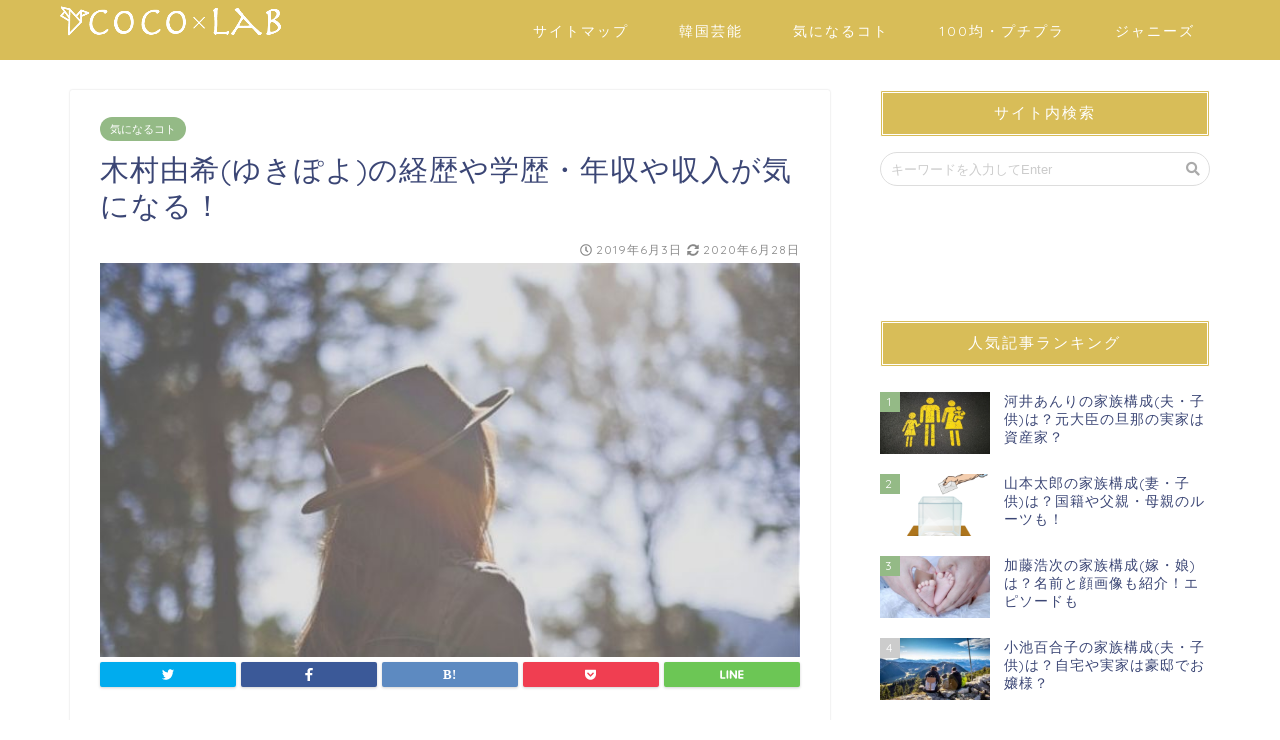

--- FILE ---
content_type: text/html; charset=UTF-8
request_url: https://dream04090129.biz/mind/yukipoyo2/
body_size: 26588
content:
<!DOCTYPE html>
<html lang="ja">
<head prefix="og: http://ogp.me/ns# fb: http://ogp.me/ns/fb# article: http://ogp.me/ns/article#">
<meta charset="utf-8">
<meta http-equiv="X-UA-Compatible" content="IE=edge">
<meta name="viewport" content="width=device-width, initial-scale=1">
<!-- ここからOGP -->
<meta property="og:type" content="blog">
<meta property="og:description" content="最近バラエティーに引っ張りだこの『ゆきぽよ』さんをご存知ですか？ ギャル調のはっきりしたトークと、目鼻立ちの整った可愛らしいビジュアルがウケて大人気です。 毎年のように新しいギャル系タレントが話題になりますが、ここまでき"> 
<meta property="og:title" content="木村由希(ゆきぽよ)の経歴や学歴・年収や収入が気になる！｜COCO×LAB　"> 
<meta property="og:url" content="https://dream04090129.biz/mind/yukipoyo2/"> 
<meta property="og:image" content="https://dream04090129.biz/wp-content/uploads/2019/06/名称未設定のデザイン-30.jpg">
<meta property="og:site_name" content="COCO×LAB　">
<meta property="fb:admins" content="">
<meta name="twitter:card" content="summary_large_image">
<!-- ここまでOGP --> 
<title>木村由希(ゆきぽよ)の経歴や学歴・年収や収入が気になる！｜COCO×LAB　</title>
<meta name="description" itemprop="description" content="最近バラエティーに引っ張りだこの『ゆきぽよ』さんをご存知ですか？ ギャル調のはっきりしたトークと、目鼻立ちの整った可愛らしいビジュアルがウケて大人気です。 毎年のように新しいギャル系タレントが話題になりますが、ここまでき" >
		<style>
		#wpadminbar #wp-admin-bar-cp_plugins_top_button .ab-icon:before {
			content: "\f533";
			top: 3px;
		}
		#wpadminbar #wp-admin-bar-cp_plugins_top_button .ab-icon {
			transform: rotate(45deg);
		}
		</style>
	<style>
#wpadminbar #wp-admin-bar-wccp_free_top_button .ab-icon:before {
	content: "\f160";
	color: #02CA02;
	top: 3px;
}
#wpadminbar #wp-admin-bar-wccp_free_top_button .ab-icon {
	transform: rotate(45deg);
}
</style>
<link rel='dns-prefetch' href='//ajax.googleapis.com' />
<link rel='dns-prefetch' href='//cdnjs.cloudflare.com' />
<link rel='dns-prefetch' href='//use.fontawesome.com' />
<link rel='dns-prefetch' href='//s.w.org' />
<link rel="alternate" type="application/rss+xml" title="COCO×LAB　 &raquo; フィード" href="https://dream04090129.biz/feed/" />
<link rel="alternate" type="application/rss+xml" title="COCO×LAB　 &raquo; コメントフィード" href="https://dream04090129.biz/comments/feed/" />
<link rel="alternate" type="application/rss+xml" title="COCO×LAB　 &raquo; 木村由希(ゆきぽよ)の経歴や学歴・年収や収入が気になる！ のコメントのフィード" href="https://dream04090129.biz/mind/yukipoyo2/feed/" />
		<script type="text/javascript">
			window._wpemojiSettings = {"baseUrl":"https:\/\/s.w.org\/images\/core\/emoji\/13.0.1\/72x72\/","ext":".png","svgUrl":"https:\/\/s.w.org\/images\/core\/emoji\/13.0.1\/svg\/","svgExt":".svg","source":{"concatemoji":"https:\/\/dream04090129.biz\/wp-includes\/js\/wp-emoji-release.min.js?ver=5.6.16"}};
			!function(e,a,t){var n,r,o,i=a.createElement("canvas"),p=i.getContext&&i.getContext("2d");function s(e,t){var a=String.fromCharCode;p.clearRect(0,0,i.width,i.height),p.fillText(a.apply(this,e),0,0);e=i.toDataURL();return p.clearRect(0,0,i.width,i.height),p.fillText(a.apply(this,t),0,0),e===i.toDataURL()}function c(e){var t=a.createElement("script");t.src=e,t.defer=t.type="text/javascript",a.getElementsByTagName("head")[0].appendChild(t)}for(o=Array("flag","emoji"),t.supports={everything:!0,everythingExceptFlag:!0},r=0;r<o.length;r++)t.supports[o[r]]=function(e){if(!p||!p.fillText)return!1;switch(p.textBaseline="top",p.font="600 32px Arial",e){case"flag":return s([127987,65039,8205,9895,65039],[127987,65039,8203,9895,65039])?!1:!s([55356,56826,55356,56819],[55356,56826,8203,55356,56819])&&!s([55356,57332,56128,56423,56128,56418,56128,56421,56128,56430,56128,56423,56128,56447],[55356,57332,8203,56128,56423,8203,56128,56418,8203,56128,56421,8203,56128,56430,8203,56128,56423,8203,56128,56447]);case"emoji":return!s([55357,56424,8205,55356,57212],[55357,56424,8203,55356,57212])}return!1}(o[r]),t.supports.everything=t.supports.everything&&t.supports[o[r]],"flag"!==o[r]&&(t.supports.everythingExceptFlag=t.supports.everythingExceptFlag&&t.supports[o[r]]);t.supports.everythingExceptFlag=t.supports.everythingExceptFlag&&!t.supports.flag,t.DOMReady=!1,t.readyCallback=function(){t.DOMReady=!0},t.supports.everything||(n=function(){t.readyCallback()},a.addEventListener?(a.addEventListener("DOMContentLoaded",n,!1),e.addEventListener("load",n,!1)):(e.attachEvent("onload",n),a.attachEvent("onreadystatechange",function(){"complete"===a.readyState&&t.readyCallback()})),(n=t.source||{}).concatemoji?c(n.concatemoji):n.wpemoji&&n.twemoji&&(c(n.twemoji),c(n.wpemoji)))}(window,document,window._wpemojiSettings);
		</script>
		<style type="text/css">
img.wp-smiley,
img.emoji {
	display: inline !important;
	border: none !important;
	box-shadow: none !important;
	height: 1em !important;
	width: 1em !important;
	margin: 0 .07em !important;
	vertical-align: -0.1em !important;
	background: none !important;
	padding: 0 !important;
}
</style>
	<link rel='stylesheet' id='rtoc_style-css'  href='https://dream04090129.biz/wp-content/plugins/rich-table-of-content/css/rtoc_style.css?ver=5.6.16' type='text/css' media='all' />
<link rel='stylesheet' id='wp-block-library-css'  href='https://dream04090129.biz/wp-includes/css/dist/block-library/style.min.css?ver=5.6.16' type='text/css' media='all' />
<link rel='stylesheet' id='contact-form-7-css'  href='https://dream04090129.biz/wp-content/plugins/contact-form-7/includes/css/styles.css?ver=5.3.2' type='text/css' media='all' />
<link rel='stylesheet' id='parent-style-css'  href='https://dream04090129.biz/wp-content/themes/jin/style.css?ver=5.6.16' type='text/css' media='all' />
<link rel='stylesheet' id='theme-style-css'  href='https://dream04090129.biz/wp-content/themes/jin-child/style.css?ver=5.6.16' type='text/css' media='all' />
<link rel='stylesheet' id='fontawesome-style-css'  href='https://use.fontawesome.com/releases/v5.0.1/css/all.css?ver=5.6.16' type='text/css' media='all' />
<link rel='stylesheet' id='swiper-style-css'  href='https://cdnjs.cloudflare.com/ajax/libs/Swiper/4.0.7/css/swiper.min.css?ver=5.6.16' type='text/css' media='all' />
<link rel="https://api.w.org/" href="https://dream04090129.biz/wp-json/" /><link rel="alternate" type="application/json" href="https://dream04090129.biz/wp-json/wp/v2/posts/4363" /><link rel="canonical" href="https://dream04090129.biz/mind/yukipoyo2/" />
<link rel='shortlink' href='https://dream04090129.biz/?p=4363' />
<link rel="alternate" type="application/json+oembed" href="https://dream04090129.biz/wp-json/oembed/1.0/embed?url=https%3A%2F%2Fdream04090129.biz%2Fmind%2Fyukipoyo2%2F" />
<link rel="alternate" type="text/xml+oembed" href="https://dream04090129.biz/wp-json/oembed/1.0/embed?url=https%3A%2F%2Fdream04090129.biz%2Fmind%2Fyukipoyo2%2F&#038;format=xml" />
<script id="wpcp_disable_selection" type="text/javascript">
var image_save_msg='You are not allowed to save images!';
	var no_menu_msg='Context Menu disabled!';
	var smessage = "Content is protected !!";

function disableEnterKey(e)
{
	var elemtype = e.target.tagName;
	
	elemtype = elemtype.toUpperCase();
	
	if (elemtype == "TEXT" || elemtype == "TEXTAREA" || elemtype == "INPUT" || elemtype == "PASSWORD" || elemtype == "SELECT" || elemtype == "OPTION" || elemtype == "EMBED")
	{
		elemtype = 'TEXT';
	}
	
	if (e.ctrlKey){
     var key;
     if(window.event)
          key = window.event.keyCode;     //IE
     else
          key = e.which;     //firefox (97)
    //if (key != 17) alert(key);
     if (elemtype!= 'TEXT' && (key == 97 || key == 65 || key == 67 || key == 99 || key == 88 || key == 120 || key == 26 || key == 85  || key == 86 || key == 83 || key == 43 || key == 73))
     {
		if(wccp_free_iscontenteditable(e)) return true;
		show_wpcp_message('You are not allowed to copy content or view source');
		return false;
     }else
     	return true;
     }
}


/*For contenteditable tags*/
function wccp_free_iscontenteditable(e)
{
	var e = e || window.event; // also there is no e.target property in IE. instead IE uses window.event.srcElement
  	
	var target = e.target || e.srcElement;

	var elemtype = e.target.nodeName;
	
	elemtype = elemtype.toUpperCase();
	
	var iscontenteditable = "false";
		
	if(typeof target.getAttribute!="undefined" ) iscontenteditable = target.getAttribute("contenteditable"); // Return true or false as string
	
	var iscontenteditable2 = false;
	
	if(typeof target.isContentEditable!="undefined" ) iscontenteditable2 = target.isContentEditable; // Return true or false as boolean

	if(target.parentElement.isContentEditable) iscontenteditable2 = true;
	
	if (iscontenteditable == "true" || iscontenteditable2 == true)
	{
		if(typeof target.style!="undefined" ) target.style.cursor = "text";
		
		return true;
	}
}

////////////////////////////////////
function disable_copy(e)
{	
	var e = e || window.event; // also there is no e.target property in IE. instead IE uses window.event.srcElement
	
	var elemtype = e.target.tagName;
	
	elemtype = elemtype.toUpperCase();
	
	if (elemtype == "TEXT" || elemtype == "TEXTAREA" || elemtype == "INPUT" || elemtype == "PASSWORD" || elemtype == "SELECT" || elemtype == "OPTION" || elemtype == "EMBED")
	{
		elemtype = 'TEXT';
	}
	
	if(wccp_free_iscontenteditable(e)) return true;
	
	var isSafari = /Safari/.test(navigator.userAgent) && /Apple Computer/.test(navigator.vendor);
	
	var checker_IMG = '';
	if (elemtype == "IMG" && checker_IMG == 'checked' && e.detail >= 2) {show_wpcp_message(alertMsg_IMG);return false;}
	if (elemtype != "TEXT")
	{
		if (smessage !== "" && e.detail == 2)
			show_wpcp_message(smessage);
		
		if (isSafari)
			return true;
		else
			return false;
	}	
}

//////////////////////////////////////////
function disable_copy_ie()
{
	var e = e || window.event;
	var elemtype = window.event.srcElement.nodeName;
	elemtype = elemtype.toUpperCase();
	if(wccp_free_iscontenteditable(e)) return true;
	if (elemtype == "IMG") {show_wpcp_message(alertMsg_IMG);return false;}
	if (elemtype != "TEXT" && elemtype != "TEXTAREA" && elemtype != "INPUT" && elemtype != "PASSWORD" && elemtype != "SELECT" && elemtype != "OPTION" && elemtype != "EMBED")
	{
		return false;
	}
}	
function reEnable()
{
	return true;
}
document.onkeydown = disableEnterKey;
document.onselectstart = disable_copy_ie;
if(navigator.userAgent.indexOf('MSIE')==-1)
{
	document.onmousedown = disable_copy;
	document.onclick = reEnable;
}
function disableSelection(target)
{
    //For IE This code will work
    if (typeof target.onselectstart!="undefined")
    target.onselectstart = disable_copy_ie;
    
    //For Firefox This code will work
    else if (typeof target.style.MozUserSelect!="undefined")
    {target.style.MozUserSelect="none";}
    
    //All other  (ie: Opera) This code will work
    else
    target.onmousedown=function(){return false}
    target.style.cursor = "default";
}
//Calling the JS function directly just after body load
window.onload = function(){disableSelection(document.body);};

//////////////////special for safari Start////////////////
var onlongtouch;
var timer;
var touchduration = 1000; //length of time we want the user to touch before we do something

var elemtype = "";
function touchstart(e) {
	var e = e || window.event;
  // also there is no e.target property in IE.
  // instead IE uses window.event.srcElement
  	var target = e.target || e.srcElement;
	
	elemtype = window.event.srcElement.nodeName;
	
	elemtype = elemtype.toUpperCase();
	
	if(!wccp_pro_is_passive()) e.preventDefault();
	if (!timer) {
		timer = setTimeout(onlongtouch, touchduration);
	}
}

function touchend() {
    //stops short touches from firing the event
    if (timer) {
        clearTimeout(timer);
        timer = null;
    }
	onlongtouch();
}

onlongtouch = function(e) { //this will clear the current selection if anything selected
	
	if (elemtype != "TEXT" && elemtype != "TEXTAREA" && elemtype != "INPUT" && elemtype != "PASSWORD" && elemtype != "SELECT" && elemtype != "EMBED" && elemtype != "OPTION")	
	{
		if (window.getSelection) {
			if (window.getSelection().empty) {  // Chrome
			window.getSelection().empty();
			} else if (window.getSelection().removeAllRanges) {  // Firefox
			window.getSelection().removeAllRanges();
			}
		} else if (document.selection) {  // IE?
			document.selection.empty();
		}
		return false;
	}
};

document.addEventListener("DOMContentLoaded", function(event) { 
    window.addEventListener("touchstart", touchstart, false);
    window.addEventListener("touchend", touchend, false);
});

function wccp_pro_is_passive() {

  var cold = false,
  hike = function() {};

  try {
	  const object1 = {};
  var aid = Object.defineProperty(object1, 'passive', {
  get() {cold = true}
  });
  window.addEventListener('test', hike, aid);
  window.removeEventListener('test', hike, aid);
  } catch (e) {}

  return cold;
}
/*special for safari End*/
</script>
<script id="wpcp_disable_Right_Click" type="text/javascript">
document.ondragstart = function() { return false;}
	function nocontext(e) {
	   return false;
	}
	document.oncontextmenu = nocontext;
</script>
<style>
.unselectable
{
-moz-user-select:none;
-webkit-user-select:none;
cursor: default;
}
html
{
-webkit-touch-callout: none;
-webkit-user-select: none;
-khtml-user-select: none;
-moz-user-select: none;
-ms-user-select: none;
user-select: none;
-webkit-tap-highlight-color: rgba(0,0,0,0);
}
</style>
<script id="wpcp_css_disable_selection" type="text/javascript">
var e = document.getElementsByTagName('body')[0];
if(e)
{
	e.setAttribute('unselectable',on);
}
</script>
	<style type="text/css">
		#wrapper{
						background-color: #fff;
						background-image: url();
		}
		.related-entry-headline-text span:before,
		#comment-title span:before,
		#reply-title span:before{
			background-color: #d8bd58;
			border-color: #d8bd58!important;
		}
		footer,
		#breadcrumb:after,
		#page-top a{	
			background-color: #d8bd58;
		}
		.footer-inner a,
		#copyright,
		#copyright-center{
			border-color: #fff!important;
			color: #fff!important;
		}
		#footer-widget-area
		{
			border-color: #fff!important;
		}
		.page-top-footer a{
			color: #d8bd58!important;
		}
				#breadcrumb ul li,
		#breadcrumb ul li a{
			color: #d8bd58!important;
		}
		
		body,
		a,
		a:link,
		a:visited{
			color: #3b4675;
		}
		a:hover{
			color: #008db7;
		}
				.widget_nav_menu ul > li > a:before,
		.widget_categories ul > li > a:before,
		.widget_archive form:after,
		.widget_categories form:after,
		.widget_nav_menu ul > li > ul.sub-menu > li > a:before,
		.widget_categories ul > li > .children > li > a:before,
		.widget_nav_menu ul > li > ul.sub-menu > li > ul.sub-menu li > a:before,
		.widget_categories ul > li > .children > li > .children li > a:before{
			color: #d8bd58;
		}
		footer .footer-widget,
		footer .footer-widget a,
		footer .footer-widget ul li,
		.footer-widget.widget_nav_menu ul > li > a:before,
		.footer-widget.widget_categories ul > li > a:before{
			color: #fff!important;
			border-color: #fff!important;
		}
		footer .footer-widget .widgettitle{
			color: #fff!important;
			border-color: #94ba86!important;
		}
		footer .widget_nav_menu ul .children .children li a:before,
		footer .widget_categories ul .children .children li a:before{
			background-color: #fff!important;
		}
		#drawernav a:hover,
		.post-list-title,
		#prev-next p,
		#toc_container .toc_list li a{
			color: #3b4675!important;
		}
		#header-box{
			background-color: #d8bd58;
		}
		.pickup-contents:before{
			background-color: #d8bd58!important;
		}
		.main-image-text{
			color: #555;
		}
		.main-image-text-sub{
			color: #555;
		}
		
						#site-info{
			padding-top: 1px!important;
			padding-bottom: 1px!important;
		}
				
		#site-info span a{
			color: #ffffff!important;
		}
		
				#headmenu .headsns .line a svg{
			fill: #f4f4f4!important;
		}
		#headmenu .headsns a,
		#headmenu{
			color: #f4f4f4!important;
			border-color:#f4f4f4!important;
		}
						.profile-follow .line-sns a svg{
			fill: #d8bd58!important;
		}
		.profile-follow .line-sns a:hover svg{
			fill: #94ba86!important;
		}
		.profile-follow a{
			color: #d8bd58!important;
			border-color:#d8bd58!important;
		}
		.profile-follow a:hover,
		#headmenu .headsns a:hover{
			color:#94ba86!important;
			border-color:#94ba86!important;
		}
				.search-box:hover{
			color:#94ba86!important;
			border-color:#94ba86!important;
		}
				#header #headmenu .headsns .line a:hover svg{
			fill:#94ba86!important;
		}
		.cps-icon-bar,
		#navtoggle:checked + .sp-menu-open .cps-icon-bar{
			background-color: #ffffff;
		}
		#nav-container{
			background-color: #fff;
		}
		#drawernav ul.menu-box > li > a,
		#drawernav2 ul.menu-box > li > a,
		#drawernav3 ul.menu-box > li > a,
		#drawernav4 ul.menu-box > li > a,
		#drawernav5 ul.menu-box > li > a,
		#drawernav ul.menu-box > li.menu-item-has-children:after,
		#drawernav2 ul.menu-box > li.menu-item-has-children:after,
		#drawernav3 ul.menu-box > li.menu-item-has-children:after,
		#drawernav4 ul.menu-box > li.menu-item-has-children:after,
		#drawernav5 ul.menu-box > li.menu-item-has-children:after{
			color: #ffffff!important;
		}
		#drawernav ul.menu-box li a,
		#drawernav2 ul.menu-box li a,
		#drawernav3 ul.menu-box li a,
		#drawernav4 ul.menu-box li a,
		#drawernav5 ul.menu-box li a{
			font-size: 14px!important;
		}
		#drawernav3 ul.menu-box > li{
			color: #3b4675!important;
		}
		#drawernav4 .menu-box > .menu-item > a:after,
		#drawernav3 .menu-box > .menu-item > a:after,
		#drawernav .menu-box > .menu-item > a:after{
			background-color: #ffffff!important;
		}
		#drawernav2 .menu-box > .menu-item:hover,
		#drawernav5 .menu-box > .menu-item:hover{
			border-top-color: #d8bd58!important;
		}
						@media (min-width: 768px) {
			.post-list-mag .post-list-item:not(:nth-child(2n)){
				margin-right: 2.6%;
			}
		}
				@media (min-width: 768px) {
			#tab-1:checked ~ .tabBtn-mag li [for="tab-1"]:after,
			#tab-2:checked ~ .tabBtn-mag li [for="tab-2"]:after,
			#tab-3:checked ~ .tabBtn-mag li [for="tab-3"]:after,
			#tab-4:checked ~ .tabBtn-mag li [for="tab-4"]:after{
				border-top-color: #d8bd58!important;
			}
			.tabBtn-mag label{
				border-bottom-color: #d8bd58!important;
			}
		}
		#tab-1:checked ~ .tabBtn-mag li [for="tab-1"],
		#tab-2:checked ~ .tabBtn-mag li [for="tab-2"],
		#tab-3:checked ~ .tabBtn-mag li [for="tab-3"],
		#tab-4:checked ~ .tabBtn-mag li [for="tab-4"],
		#prev-next a.next:after,
		#prev-next a.prev:after{
			
			background-color: #d8bd58!important;
		}
		
		.swiper-slide .post-list-cat,
		.post-list-mag .post-list-cat,
		.post-list-mag3col .post-list-cat,
		.swiper-pagination-bullet-active,
		.pickup-cat,
		.post-list .post-list-cat,
		.more-cat-button a:hover span:before,
		#breadcrumb .bcHome a:hover span:before,
		.popular-item:nth-child(1) .pop-num,
		.popular-item:nth-child(2) .pop-num,
		.popular-item:nth-child(3) .pop-num{
			background-color: #94ba86!important;
		}
		.sidebar-btn a,
		.profile-sns-menu{
			background-color: #94ba86!important;
		}
		.sp-sns-menu a,
		.pickup-contents-box a:hover .pickup-title{
			border-color: #d8bd58!important;
			color: #d8bd58!important;
		}
				.pro-line svg{
			fill: #d8bd58!important;
		}
		.cps-post-cat a,
		.meta-cat,
		.popular-cat{
			background-color: #94ba86!important;
			border-color: #94ba86!important;
		}
		.tagicon,
		.tag-box a,
		#toc_container .toc_list > li,
		#toc_container .toc_title{
			color: #d8bd58!important;
		}
		.tag-box a,
		#toc_container:before{
			border-color: #d8bd58!important;
		}
		.cps-post-cat a:hover{
			color: #008db7!important;
		}
		.pagination li:not([class*="current"]) a:hover,
		.widget_tag_cloud a:hover{
			background-color: #d8bd58!important;
		}
		.nextpage a:hover span {
			color: #d8bd58!important;
			border-color: #d8bd58!important;
		}
		.cta-content:before{
			background-color: #6FBFCA!important;
		}
		.cta-text,
		.info-title{
			color: #fff!important;
		}
		#footer-widget-area.footer_style1 .widgettitle{
			border-color: #94ba86!important;
		}
		.sidebar_style1 .widgettitle,
		.sidebar_style5 .widgettitle{
			border-color: #d8bd58!important;
		}
		.sidebar_style2 .widgettitle,
		.sidebar_style4 .widgettitle{
			background-color: #d8bd58!important;
		}
		
		.tn-logo-size{
			font-size: 90%!important;
		}
		.tn-logo-size img{
			width: 90%!important;
		}
		.sp-logo-size{
			font-size: 100%!important;
		}
		.sp-logo-size img{
			width: 100%!important;
		}
				.cps-post-main ul > li:before,
		.cps-post-main ol > li:before{
			background-color: #94ba86!important;
		}
		.profile-card .profile-title{
			background-color: #d8bd58!important;
		}
		.profile-card{
			border-color: #d8bd58!important;
		}
		.cps-post-main a{
			color:#008db7;
		}
		.cps-post-main .marker{
			background: -webkit-linear-gradient( transparent 60%, #c1807c 0% ) ;
			background: linear-gradient( transparent 60%, #c1807c 0% ) ;
		}
		.cps-post-main .marker2{
			background: -webkit-linear-gradient( transparent 60%, #d1b770 0% ) ;
			background: linear-gradient( transparent 60%, #d1b770 0% ) ;
		}
		
		
		.simple-box1{
			border-color:#7cad7c!important;
		}
		.simple-box2{
			border-color:#f2bf7d!important;
		}
		.simple-box3{
			border-color:#b5e28a!important;
		}
		.simple-box4{
			border-color:#7badd8!important;
		}
		.simple-box4:before{
			background-color: #7badd8;
		}
		.simple-box5{
			border-color:#e896c7!important;
		}
		.simple-box5:before{
			background-color: #e896c7;
		}
		.simple-box6{
			background-color:#fffdef!important;
		}
		.simple-box7{
			border-color:#7cad7c!important;
		}
		.simple-box7:before{
			background-color:#7cad7c!important;
		}
		.simple-box8{
			border-color:#96ddc1!important;
		}
		.simple-box8:before{
			background-color:#96ddc1!important;
		}
		.simple-box9:before{
			background-color:#73bc9b!important;
		}
		.simple-box9:after{
			border-color:#73bc9b #73bc9b #fff #fff!important;
		}
		
		.kaisetsu-box1:before,
		.kaisetsu-box1-title{
			background-color:#ffb49e!important;
		}
		.kaisetsu-box2{
			border-color:#89c2f4!important;
		}
		.kaisetsu-box2-title{
			background-color:#89c2f4!important;
		}
		.kaisetsu-box4{
			border-color:#ea91a9!important;
		}
		.kaisetsu-box4-title{
			background-color:#ea91a9!important;
		}
		.kaisetsu-box5:before{
			background-color:#57b3ba!important;
		}
		.kaisetsu-box5-title{
			background-color:#57b3ba!important;
		}
		
		.concept-box1{
			border-color:#85db8f!important;
		}
		.concept-box1:after{
			background-color:#85db8f!important;
		}
		.concept-box1:before{
			content:"ポイント"!important;
			color:#85db8f!important;
		}
		.concept-box2{
			border-color:#f7cf6a!important;
		}
		.concept-box2:after{
			background-color:#f7cf6a!important;
		}
		.concept-box2:before{
			content:"注意点"!important;
			color:#f7cf6a!important;
		}
		.concept-box3{
			border-color:#86cee8!important;
		}
		.concept-box3:after{
			background-color:#86cee8!important;
		}
		.concept-box3:before{
			content:"良い例"!important;
			color:#86cee8!important;
		}
		.concept-box4{
			border-color:#ed8989!important;
		}
		.concept-box4:after{
			background-color:#ed8989!important;
		}
		.concept-box4:before{
			content:"悪い例"!important;
			color:#ed8989!important;
		}
		.concept-box5{
			border-color:#9e9e9e!important;
		}
		.concept-box5:after{
			background-color:#9e9e9e!important;
		}
		.concept-box5:before{
			content:"参考"!important;
			color:#9e9e9e!important;
		}
		.concept-box6{
			border-color:#8eaced!important;
		}
		.concept-box6:after{
			background-color:#8eaced!important;
		}
		.concept-box6:before{
			content:"メモ"!important;
			color:#8eaced!important;
		}
		
		.innerlink-box1,
		.blog-card{
			border-color:#7cad7d!important;
		}
		.innerlink-box1-title{
			background-color:#7cad7d!important;
			border-color:#7cad7d!important;
		}
		.innerlink-box1:before,
		.blog-card-hl-box{
			background-color:#7cad7d!important;
		}
		
		.color-button01 a,
		.color-button01 a:hover,
		.color-button01:before{
			background-color: #008db7!important;
		}
		.top-image-btn-color a,
		.top-image-btn-color a:hover,
		.top-image-btn-color:before{
			background-color: #ffcd44!important;
		}
		.color-button02 a,
		.color-button02 a:hover,
		.color-button02:before{
			background-color: #d9333f!important;
		}
		
		.color-button01-big a,
		.color-button01-big a:hover,
		.color-button01-big:before{
			background-color: #3296d1!important;
		}
		.color-button01-big a,
		.color-button01-big:before{
			border-radius: 5px!important;
		}
		.color-button01-big a{
			padding-top: 20px!important;
			padding-bottom: 20px!important;
		}
		
		.color-button02-big a,
		.color-button02-big a:hover,
		.color-button02-big:before{
			background-color: #83d159!important;
		}
		.color-button02-big a,
		.color-button02-big:before{
			border-radius: 5px!important;
		}
		.color-button02-big a{
			padding-top: 20px!important;
			padding-bottom: 20px!important;
		}
				.color-button01-big{
			width: 75%!important;
		}
		.color-button02-big{
			width: 75%!important;
		}
				
		
					.top-image-btn-color a:hover,
			.color-button01 a:hover,
			.color-button02 a:hover,
			.color-button01-big a:hover,
			.color-button02-big a:hover{
				opacity: 1;
			}
				
		.h2-style01 h2,
		.h2-style02 h2:before,
		.h2-style03 h2,
		.h2-style04 h2:before,
		.h2-style05 h2,
		.h2-style07 h2:before,
		.h2-style07 h2:after,
		.h3-style03 h3:before,
		.h3-style02 h3:before,
		.h3-style05 h3:before,
		.h3-style07 h3:before,
		.h2-style08 h2:after,
		.h2-style10 h2:before,
		.h2-style10 h2:after,
		.h3-style02 h3:after,
		.h4-style02 h4:before{
			background-color: #d8bd58!important;
		}
		.h3-style01 h3,
		.h3-style04 h3,
		.h3-style05 h3,
		.h3-style06 h3,
		.h4-style01 h4,
		.h2-style02 h2,
		.h2-style08 h2,
		.h2-style08 h2:before,
		.h2-style09 h2,
		.h4-style03 h4{
			border-color: #d8bd58!important;
		}
		.h2-style05 h2:before{
			border-top-color: #d8bd58!important;
		}
		.h2-style06 h2:before,
		.sidebar_style3 .widgettitle:after{
			background-image: linear-gradient(
				-45deg,
				transparent 25%,
				#d8bd58 25%,
				#d8bd58 50%,
				transparent 50%,
				transparent 75%,
				#d8bd58 75%,
				#d8bd58			);
		}
				
		@media all and (-ms-high-contrast:none){
			*::-ms-backdrop, .color-button01:before,
			.color-button02:before,
			.color-button01-big:before,
			.color-button02-big:before{
				background-color: #595857!important;
			}
		}
		
	</style>
<style type="text/css">.broken_link, a.broken_link {
	text-decoration: line-through;
}</style>	<style type="text/css">
		/*<!--  -->*/
		.rtoc-mokuji-content{
			background-color: #ffffff;
		}
		.rtoc-mokuji-content.frame1{
			border: 1px solid #2e8b57;
		}
		.rtoc-mokuji-content #rtoc-mokuji-title{
			color:#555555;
		}
		.rtoc-mokuji-content .rtoc-mokuji li > a{
			color: #555555;
		}
		.rtoc-mokuji-content .mokuji_ul.level-1 > .rtoc-item::before{
			background-color:#ff8c00!important;
		}
		.rtoc-mokuji-content .mokuji_ul.level-2 > .rtoc-item::before{
			background-color:#ff8c00!important;
		}
		.rtoc-mokuji-content.frame2::before,.rtoc-mokuji-content.frame3,.rtoc-mokuji-content.frame4,.rtoc-mokuji-content.frame5{
			border-color:#2e8b57;
		}
		.rtoc-mokuji-content.frame5::before,.rtoc-mokuji-content.frame5::after{
			background-color:#2e8b57;
		}
		.cls-1,.cls-2{
    		stroke:#2e8b57;
    	}
    	.rtoc-mokuji-content .decimal_ol.level-2 > .rtoc-item::before,.rtoc-mokuji-content .mokuji_ol > .rtoc-item::before{
    		color: #ff8c00;
    	}
    	.rtoc-mokuji-content .decimal_ol > .rtoc-item::after{
    		background-color: #ff8c00;
    	}
    	.rtoc-mokuji-content .decimal_ol > .rtoc-item::before{
    		color: #ff8c00;
    	}

    	/*６*/
    	#rtoc-mokuji-wrapper.addon6 #rtoc-mokuji-title span .cls-1,#rtoc-mokuji-wrapper.addon6 #rtoc-mokuji-title span .cls-2{
    		stroke: #2e8b57!important;
    	}
    	#rtoc-mokuji-wrapper.addon6 .rtoc-mokuji.level-1 > .rtoc-item{
    		border-color: #ff8c00;
    	}
    	#rtoc-mokuji-wrapper.addon6 .rtoc-mokuji.level-1 .rtoc-mokuji.level-2{
    		border-color: #ff8c00    	}
    	/*7*/
    	#rtoc-mokuji-wrapper.addon7 .rtoc-mokuji.level-1 .rtoc-chapter .rtoc-chapter-text{
    		color: #ff8c00;
    	}
    	#rtoc-mokuji-wrapper.addon7 .rtoc-mokuji.level-1 > .rtoc-item::before{
    		background-color: #ff8c00!important;
    	}
    	#rtoc-mokuji-wrapper.addon7 .rtoc-mokuji.level-1 > .rtoc-item .rtoc-mokuji.level-2{
    		border-color: #ff8c00;
    	}
    	#rtoc_return a::before{
    		background-image: url(https://dream04090129.biz/wp-content/plugins/rich-table-of-content/include/../img/rtoc_return.png);
    	}

    	#rtoc_return a{
    		background-color: !important;
    	}

	</style>
	<link rel="icon" href="https://dream04090129.biz/wp-content/uploads/2018/12/cropped-dracula-152854_960_720-32x32.png" sizes="32x32" />
<link rel="icon" href="https://dream04090129.biz/wp-content/uploads/2018/12/cropped-dracula-152854_960_720-192x192.png" sizes="192x192" />
<link rel="apple-touch-icon" href="https://dream04090129.biz/wp-content/uploads/2018/12/cropped-dracula-152854_960_720-180x180.png" />
<meta name="msapplication-TileImage" content="https://dream04090129.biz/wp-content/uploads/2018/12/cropped-dracula-152854_960_720-270x270.png" />
		<style type="text/css" id="wp-custom-css">
			/*-- 人気記事デザイン --*/
ul.wpp-list li {
    border-bottom: 1px dashed #79c06e;/*記事間の点線と色*/
    position: relative;/*相対位置*/
}
 
ul.wpp-list li img {/*アイキャッチ画像*/
    margin: 10px 10px 10px 0px;/*画像の余白*/
    padding: 3px;/*画像の位置*/
}
 
ul.wpp-list li a.wpp-post-title {/*記事タイトル*/
    display: block;/*ブロック形式で表示*/
    font-size: 15px;/*文字サイズ*/
    color: #333;/*文字色*/
    padding: 12px;/*タイトル位置*/
    text-decoration: none;/*タイトルの下線なし*/
}
 
ul.wpp-list li a.wpp-post-title:hover {
    color: #4169e1;/*ホバー時のタイトル色*/
}
 
ul.wpp-list li:before {/*ランキングカウンター全体*/
    content: counter(wpp-count);/*カウンターを表示*/
    display: block;/*ブロック形式で表示*/
    position: absolute;/*絶対位置*/
    font-size: 12px;/*数字サイズ*/
    color: #fff;/*数字の色*/
    background-color: #333;/*背景色*/
    padding: 5px 15px;/*縦と横の幅*/
    border-radius: 6px;/*角の丸み*/
    top: 0;/*右からの位置*/
    left: 0;/*下からの位置*/
    opacity: 1;/*透明度*/
    z-index: 5000;/*重なりの順序*/
}
 
ul.wpp-list li {
    counter-increment: wpp-count;/*カウント数*/
}
ul.wpp-list li:nth-child(1):before{/*ランキング1*/
    background-color: #FBCC54;/*背景色*/
}
ul.wpp-list li:nth-child(2):before{/*ランキング2*/
    background-color: #B7BFC1;/*背景色*/
}
ul.wpp-list li:nth-child(3):before{/*ランキング3*/
    background-color: #D47B16;/*背景色*/
}

/*---表を横スクロールする---*/
.scroll-box {
overflow: auto;/*スクロール*/
margin-bottom:10px;/*余白（外側下部）*/
white-space: nowrap;/*折り返ししない*/
}
.scroll-box::-webkit-scrollbar {
height: 5px;/*高さ*/
}
.scroll-box::-webkit-scrollbar-track {
border-radius: 5px;/*角の丸み*/
background: #F3F3F3;/*スクロールバーの背景色*/
}
.scroll-box::-webkit-scrollbar-thumb {
border-radius: 5px;/*角の丸み*/
background: #CCCCCC;/*スクロールバーの色*/
}
@media only screen and (min-width: 768px)/* 横幅が768px以上であれば横スクロールしない */ {
.scroll-box {
white-space: normal;/*自動で折り返す*/
}
}
/*---表を横スクロールする---*/		</style>
		    
<meta name="google-site-verification" content="2ZFyhNVZR5i9VfRXaBQiKkXnG-xroI5277YLz8tMYCM" />







<meta name="google-site-verification" content="4i-s5JAM5ubyaWM97eQ5Mijbe5-NrmZtJ-_tP54fur0" />

<!-- Global site tag (gtag.js) - Google Analytics -->
<script async src="https://www.googletagmanager.com/gtag/js?id=UA-130568688-1"></script>
<script>
  window.dataLayer = window.dataLayer || [];
  function gtag(){dataLayer.push(arguments);}
  gtag('js', new Date());

  gtag('config', 'UA-130568688-1');	
<!-- Global site tag (gtag.js) - Google Analytics -->
<script async src="https://www.googletagmanager.com/gtag/js?id=UA-130568688-1"></script>
<script>
  window.dataLayer = window.dataLayer || [];
  function gtag(){dataLayer.push(arguments);}
  gtag('js', new Date());

  gtag('config', 'UA-130568688-1');
</script>
	
<script async src="https://pagead2.googlesyndication.com/pagead/js/adsbygoogle.js"></script>
<script>
     (adsbygoogle = window.adsbygoogle || []).push({
          google_ad_client: "ca-pub-9479288343615563",
          enable_page_level_ads: true
     });
</script>

	
</head>
<body class="post-template-default single single-post postid-4363 single-format-standard unselectable" id="nofont-style">
<div id="wrapper">

		
	
	<!--ヘッダー-->
	
			<div id="header-box" class="tn_on header-box animate">
	<div id="header" class="header-type1 header animate">
		
		<div id="site-info" class="ef">
							<span class="tn-logo-size"><a href='https://dream04090129.biz/' title='COCO×LAB　' rel='home'><img src='https://dream04090129.biz/wp-content/uploads/2019/08/cocolab-ロゴ.png' alt=''></a></span>
					</div>

				<!--グローバルナビゲーション layout3-->
		<div id="drawernav3" class="ef">
			<nav class="fixed-content ef"><ul class="menu-box"><li class="menu-item menu-item-type-post_type menu-item-object-page menu-item-10108"><a href="https://dream04090129.biz/sitemap/">サイトマップ</a></li>
<li class="menu-item menu-item-type-taxonomy menu-item-object-category menu-item-4220"><a href="https://dream04090129.biz/category/korea/">韓国芸能</a></li>
<li class="menu-item menu-item-type-taxonomy menu-item-object-category current-post-ancestor current-menu-parent current-post-parent menu-item-4221"><a href="https://dream04090129.biz/category/mind/">気になるコト</a></li>
<li class="menu-item menu-item-type-taxonomy menu-item-object-category menu-item-4222"><a href="https://dream04090129.biz/category/putipura/">100均・プチプラ</a></li>
<li class="menu-item menu-item-type-taxonomy menu-item-object-category menu-item-4226"><a href="https://dream04090129.biz/category/johnnys/">ジャニーズ</a></li>
</ul></nav>		</div>
		<!--グローバルナビゲーション layout3-->
		
	
		

	</div>
</div>

<div id="scroll-content">			
	<!--ヘッダー-->

	<div class="clearfix"></div>

						
	<div id="contents">
		<div id="overlay"></div>
		<!--メインコンテンツ-->
			<main id="main-contents" class="main-contents article_style1 animate" itemprop="mainContentOfPage">
				<section class="cps-post-box hentry">
																	<article class="cps-post">
							<header class="cps-post-header">
																<span class="cps-post-cat category-mind" itemprop="keywords"><a href="https://dream04090129.biz/category/mind/" style="background-color:!important;">気になるコト</a></span>
																<h1 class="cps-post-title entry-title" itemprop="headline">木村由希(ゆきぽよ)の経歴や学歴・年収や収入が気になる！</h1>
								<div class="cps-post-meta vcard">
									<span class="writer fn" itemprop="author" itemscope itemtype="http://schema.org/Person"><span itemprop="name">COCO</span></span>
									<span class="cps-post-date-box">
											<span class="cps-post-date"><i class="far fa-clock" aria-hidden="true"></i>&nbsp;<time class="entry-date date published" datetime="2019-06-03T20:39:51+09:00">2019年6月3日</time></span>
	<time class="entry-date date updated" datetime="2020-06-28T19:18:23+09:00"><span class="cps-post-date"><i class="fas fa-sync-alt" aria-hidden="true"></i>&nbsp;2020年6月28日</span></time>
									</span>
								</div>
								
							</header>
															<div class="cps-post-thumb" itemscope itemtype="http://schema.org/ImageObject">
									<img src="https://dream04090129.biz/wp-content/uploads/2019/06/名称未設定のデザイン-30.jpg" class="attachment-large_size size-large_size wp-post-image" alt="" loading="lazy" srcset="https://dream04090129.biz/wp-content/uploads/2019/06/名称未設定のデザイン-30.jpg 760w, https://dream04090129.biz/wp-content/uploads/2019/06/名称未設定のデザイン-30-650x366.jpg 650w, https://dream04090129.biz/wp-content/uploads/2019/06/名称未設定のデザイン-30-320x180.jpg 320w, https://dream04090129.biz/wp-content/uploads/2019/06/名称未設定のデザイン-30-640x360.jpg 640w" sizes="(max-width: 760px) 100vw, 760px" />								</div>
																						<div class="share-top">
	<div class="sns-top">
		<ol>
			<!--ツイートボタン-->
							<li class="twitter"><a href="http://twitter.com/intent/tweet?url=https%3A%2F%2Fdream04090129.biz%2Fmind%2Fyukipoyo2%2F&text=%E6%9C%A8%E6%9D%91%E7%94%B1%E5%B8%8C%28%E3%82%86%E3%81%8D%E3%81%BD%E3%82%88%29%E3%81%AE%E7%B5%8C%E6%AD%B4%E3%82%84%E5%AD%A6%E6%AD%B4%E3%83%BB%E5%B9%B4%E5%8F%8E%E3%82%84%E5%8F%8E%E5%85%A5%E3%81%8C%E6%B0%97%E3%81%AB%E3%81%AA%E3%82%8B%EF%BC%81&via=&tw_p=tweetbutton"><i class="fab fa-twitter"></i></a>
				</li>
						<!--Facebookボタン-->
							<li class="facebook">
				<a href="http://www.facebook.com/sharer.php?src=bm&u=https%3A%2F%2Fdream04090129.biz%2Fmind%2Fyukipoyo2%2F&t=%E6%9C%A8%E6%9D%91%E7%94%B1%E5%B8%8C%28%E3%82%86%E3%81%8D%E3%81%BD%E3%82%88%29%E3%81%AE%E7%B5%8C%E6%AD%B4%E3%82%84%E5%AD%A6%E6%AD%B4%E3%83%BB%E5%B9%B4%E5%8F%8E%E3%82%84%E5%8F%8E%E5%85%A5%E3%81%8C%E6%B0%97%E3%81%AB%E3%81%AA%E3%82%8B%EF%BC%81" onclick="javascript:window.open(this.href, '', 'menubar=no,toolbar=no,resizable=yes,scrollbars=yes,height=300,width=600');return false;"><i class="fab fa-facebook-f" aria-hidden="true"></i></a>
				</li>
						<!--はてブボタン-->
							<li class="hatebu">
				<a href="http://b.hatena.ne.jp/add?mode=confirm&url=https%3A%2F%2Fdream04090129.biz%2Fmind%2Fyukipoyo2%2F" onclick="javascript:window.open(this.href, '', 'menubar=no,toolbar=no,resizable=yes,scrollbars=yes,height=400,width=510');return false;" ><i class="font-hatena"></i></a>
				</li>
						<!--Poketボタン-->
							<li class="pocket">
				<a href="http://getpocket.com/edit?url=https%3A%2F%2Fdream04090129.biz%2Fmind%2Fyukipoyo2%2F&title=%E6%9C%A8%E6%9D%91%E7%94%B1%E5%B8%8C%28%E3%82%86%E3%81%8D%E3%81%BD%E3%82%88%29%E3%81%AE%E7%B5%8C%E6%AD%B4%E3%82%84%E5%AD%A6%E6%AD%B4%E3%83%BB%E5%B9%B4%E5%8F%8E%E3%82%84%E5%8F%8E%E5%85%A5%E3%81%8C%E6%B0%97%E3%81%AB%E3%81%AA%E3%82%8B%EF%BC%81"><i class="fab fa-get-pocket" aria-hidden="true"></i></a>
				</li>
							<li class="line">
				<a href="http://line.me/R/msg/text/?https%3A%2F%2Fdream04090129.biz%2Fmind%2Fyukipoyo2%2F"><svg version="1.1" xmlns="http://www.w3.org/2000/svg" xmlns:xlink="http://www.w3.org/1999/xlink" x="0px"
	 y="0px" viewBox="0 0 122.4 47.2" style="enable-background:new 0 0 122.4 47.2;" xml:space="preserve">
<path d="M77.4,28.4c0.1-5,0.2-9,0.2-13.1c0-3.2-0.1-6.3,0-9.5c0.1-3.1,1.6-4.6,4-4.6c2.2,0,4.2,1.9,4.6,4.5c0.1,0.8,0,1.7,0,2.5
	c0,10.3,0,20.6,0,31c0,0.7,0,1.3,0,2c-0.1,2.2-1.1,3.8-3.3,4.5c-2.2,0.7-4-0.1-5.3-1.9c-3.1-4.1-6.1-8.3-9.1-12.5
	c-2.8-3.8-5.7-7.7-9.1-12.2c-0.5,1.9-1,2.9-1,3.9c-0.1,5.3,0,10.7,0,16c0,1.2,0.1,2.4-0.1,3.5c-0.4,2.2-2,3.5-4.2,3.4
	c-2.1-0.1-3.9-1.4-4.2-3.5c-0.2-1-0.1-2-0.1-3c0-10.5,0-21,0-31.5c0-0.5,0-1,0-1.5c-0.1-2.5,1.2-4.2,3.4-5c2.2-0.9,3.9,0.5,5.2,2.1
	c2.5,3.1,4.7,6.4,7.1,9.6c3.1,4.3,6.2,8.6,9.4,12.9C75.4,26.7,76.1,27.2,77.4,28.4z"/>
<path d="M102.3,9.7c0,3.7,0,6.3,0,9.5c3.9,0,7.7-0.1,11.5,0c1.4,0,3,0.3,4.2,0.9c1.7,0.9,2.8,2.4,2.1,4.5c-0.6,1.9-1.8,3.1-4,3.1
	c-2.5,0-5,0-7.5,0c-1.8,0-3.6,0-6,0c-0.2,3.2-0.3,6.1-0.5,9.5c4.2,0,8.2-0.1,12.1,0.1c1.5,0.1,3.4,0.6,4.5,1.5
	c0.9,0.8,1.5,2.6,1.4,3.9c-0.1,1.7-1.6,3-3.4,3.1c-6.3,0.1-12.6,0.2-18.9,0c-3.3-0.1-4-1.1-4.1-4.5c-0.1-11.8-0.1-23.6,0-35.5
	c0-3.6,1.2-4.7,4.9-4.7c5.5-0.1,11-0.1,16.5,0c2.9,0,5.2,2.1,5.2,4.3c0,2.2-2.3,4.2-5.3,4.2C111,9.8,106.8,9.7,102.3,9.7z"/>
<path d="M10.3,37.4c1.5,0,2.6,0,3.7,0c3.5,0.1,7,0.1,10.4,0.5c2.7,0.3,4,2,3.9,4.3c-0.1,2-1.6,3.5-4,3.6C18.1,46,12,46,5.8,45.9
	c-2.8-0.1-4.1-1.6-4.1-4.6c-0.1-11.8-0.1-23.6,0-35.4c0-2.8,1.8-4.6,4.1-4.7c2.2,0,4.3,2,4.5,4.5c0.2,3,0.1,6,0.1,9
	C10.4,22,10.3,29.3,10.3,37.4z"/>
<path d="M33.7,23.4c0-5.7-0.1-11.3,0-17c0-3.5,1.8-5.4,4.5-5.3c2.2,0.1,4.1,2.4,4.1,5.4c0.1,11.5,0.1,23,0,34.4
	c0,3.3-1.6,4.9-4.3,4.8c-2.7,0-4.2-1.6-4.2-5C33.7,35.1,33.8,29.3,33.7,23.4C33.8,23.4,33.8,23.4,33.7,23.4z"/>
</svg>
</a>
				</li>
		</ol>
	</div>
</div>
<div class="clearfix"></div>
							
							<div class="cps-post-main-box">
								<div class="cps-post-main h2-style05 h3-style01 h4-style01 entry-content m-size l-size-sp" itemprop="articleBody">

									<div class="clearfix"></div>
	
									<p>最近バラエティーに引っ張りだこの『ゆきぽよ』さんをご存知ですか？</p>
<p>ギャル調のはっきりしたトークと、目鼻立ちの整った可愛らしいビジュアルがウケて大人気です。</p>
<p>毎年のように新しいギャル系タレントが話題になりますが、ここまできれいな女の子はいなかったように思います。</p>
<p>ゆきぽよさんは、外見とは裏腹にたくましい行動力でファンを獲得しました。</p>
<p>そんな売れっ子の彼女の経歴や年収などを調べてみようと思います。</p>
<p>今回は『木村由希(ゆきぽよ)の経歴や学歴・年収や収入が気になる！』を紹介します。</p>
<p><span id="more-4363"></span></p>
<p>&nbsp;</p>
<div class="sponsor-h2-center">Sponsored Link</div><div class="ad-single-h2"><script async src="https://pagead2.googlesyndication.com/pagead/js/adsbygoogle.js"></script>
<!-- ココラボ2019.6.5 -->
<ins class="adsbygoogle"
style="display:block"
data-ad-client="ca-pub-9479288343615563"
data-ad-slot="5972072984"
data-ad-format="rectangle"
data-full-width-responsive="true"></ins>
<script>
(adsbygoogle = window.adsbygoogle || []).push({});
</script>

<script async src="//pagead2.googlesyndication.com/pagead/js/adsbygoogle.js"></script>
<!-- COCOLOBリンク -->
<ins class="adsbygoogle"
     style="display:block"
     data-ad-client="ca-pub-9479288343615563"
     data-ad-slot="4994003048"
     data-ad-format="link"
     data-full-width-responsive="true"></ins>
<script>
(adsbygoogle = window.adsbygoogle || []).push({});
</script></div><div id="rtoc-mokuji-wrapper" class="rtoc-mokuji-content frame2 preset7 animation-fade rtoc_open default">
		<div id="rtoc-mokuji-title" class="rtoc_left">
		<button class="rtoc_open_close rtoc_open"></button>
		<span>Contents</span>
		</div><ol class="rtoc-mokuji decimal_ol level-1"><li class="rtoc-item"><a href="#rtoc-1"><strong>木村由希(ゆきぽよ)の経歴や学歴！</strong></a></li><ul class="rtoc-mokuji mokuji_ul level-2"><li class="rtoc-item"><a href="#rtoc-2"><strong>プロフィール</strong></a></li><li class="rtoc-item"><a href="#rtoc-3"><strong>経歴</strong></a></li><li class="rtoc-item"><a href="#rtoc-4"><strong>学歴</strong></a></li></ul><li class="rtoc-item"><a href="#rtoc-5"><strong>木村由希(ゆきぽよ)の年収や収入が気になる！</strong></a></li><ul class="rtoc-mokuji mokuji_ul level-2"><li class="rtoc-item"><a href="#rtoc-6"><strong>年収・収入</strong></a></li><li class="rtoc-item"><a href="#rtoc-7"><strong>YouTube動画</strong></a></li></ul><li class="rtoc-item"><a href="#rtoc-8"><strong>まとめ</strong></a></li></li></ol></div><h2 id="rtoc-1" ><strong>木村由希(ゆきぽよ)の経歴や学歴！</strong></h2>
<blockquote class="instagram-media" data-instgrm-permalink="https://www.instagram.com/p/Bv6AXh8B52V/" data-instgrm-version="12" style="background: #FFF; border: 0; border-radius: 3px; box-shadow: 0 0 1px 0 rgba(0,0,0,0.5),0 1px 10px 0 rgba(0,0,0,0.15); margin: 1px; max-width: 540px; min-width: 326px; padding: 0; width: calc(100% - 2px);">
<div style="padding: 16px;">
<div style="display: flex; flex-direction: row; align-items: center;">
<div style="background-color: #f4f4f4; border-radius: 50%; flex-grow: 0; height: 40px; margin-right: 14px; width: 40px;"></div>
<div style="display: flex; flex-direction: column; flex-grow: 1; justify-content: center;">
<div style="background-color: #f4f4f4; border-radius: 4px; flex-grow: 0; height: 14px; margin-bottom: 6px; width: 100px;"></div>
<div style="background-color: #f4f4f4; border-radius: 4px; flex-grow: 0; height: 14px; width: 60px;"></div>
</div>
</div>
<div style="padding: 19% 0;"></div>
<div style="display: block; height: 50px; margin: 0 auto 12px; width: 50px;"><svg width="50px" height="50px" viewbox="0 0 60 60" version="1.1" xmlns="https://www.w3.org/2000/svg" xmlns:xlink="https://www.w3.org/1999/xlink"><g stroke="none" stroke-width="1" fill="none" fill-rule="evenodd"><g transform="translate(-511.000000, -20.000000)" fill="#000000"><g><path d="M556.869,30.41 C554.814,30.41 553.148,32.076 553.148,34.131 C553.148,36.186 554.814,37.852 556.869,37.852 C558.924,37.852 560.59,36.186 560.59,34.131 C560.59,32.076 558.924,30.41 556.869,30.41 M541,60.657 C535.114,60.657 530.342,55.887 530.342,50 C530.342,44.114 535.114,39.342 541,39.342 C546.887,39.342 551.658,44.114 551.658,50 C551.658,55.887 546.887,60.657 541,60.657 M541,33.886 C532.1,33.886 524.886,41.1 524.886,50 C524.886,58.899 532.1,66.113 541,66.113 C549.9,66.113 557.115,58.899 557.115,50 C557.115,41.1 549.9,33.886 541,33.886 M565.378,62.101 C565.244,65.022 564.756,66.606 564.346,67.663 C563.803,69.06 563.154,70.057 562.106,71.106 C561.058,72.155 560.06,72.803 558.662,73.347 C557.607,73.757 556.021,74.244 553.102,74.378 C549.944,74.521 548.997,74.552 541,74.552 C533.003,74.552 532.056,74.521 528.898,74.378 C525.979,74.244 524.393,73.757 523.338,73.347 C521.94,72.803 520.942,72.155 519.894,71.106 C518.846,70.057 518.197,69.06 517.654,67.663 C517.244,66.606 516.755,65.022 516.623,62.101 C516.479,58.943 516.448,57.996 516.448,50 C516.448,42.003 516.479,41.056 516.623,37.899 C516.755,34.978 517.244,33.391 517.654,32.338 C518.197,30.938 518.846,29.942 519.894,28.894 C520.942,27.846 521.94,27.196 523.338,26.654 C524.393,26.244 525.979,25.756 528.898,25.623 C532.057,25.479 533.004,25.448 541,25.448 C548.997,25.448 549.943,25.479 553.102,25.623 C556.021,25.756 557.607,26.244 558.662,26.654 C560.06,27.196 561.058,27.846 562.106,28.894 C563.154,29.942 563.803,30.938 564.346,32.338 C564.756,33.391 565.244,34.978 565.378,37.899 C565.522,41.056 565.552,42.003 565.552,50 C565.552,57.996 565.522,58.943 565.378,62.101 M570.82,37.631 C570.674,34.438 570.167,32.258 569.425,30.349 C568.659,28.377 567.633,26.702 565.965,25.035 C564.297,23.368 562.623,22.342 560.652,21.575 C558.743,20.834 556.562,20.326 553.369,20.18 C550.169,20.033 549.148,20 541,20 C532.853,20 531.831,20.033 528.631,20.18 C525.438,20.326 523.257,20.834 521.349,21.575 C519.376,22.342 517.703,23.368 516.035,25.035 C514.368,26.702 513.342,28.377 512.574,30.349 C511.834,32.258 511.326,34.438 511.181,37.631 C511.035,40.831 511,41.851 511,50 C511,58.147 511.035,59.17 511.181,62.369 C511.326,65.562 511.834,67.743 512.574,69.651 C513.342,71.625 514.368,73.296 516.035,74.965 C517.703,76.634 519.376,77.658 521.349,78.425 C523.257,79.167 525.438,79.673 528.631,79.82 C531.831,79.965 532.853,80.001 541,80.001 C549.148,80.001 550.169,79.965 553.369,79.82 C556.562,79.673 558.743,79.167 560.652,78.425 C562.623,77.658 564.297,76.634 565.965,74.965 C567.633,73.296 568.659,71.625 569.425,69.651 C570.167,67.743 570.674,65.562 570.82,62.369 C570.966,59.17 571,58.147 571,50 C571,41.851 570.966,40.831 570.82,37.631"></path></g></g></g></svg></div>
<div style="padding-top: 8px;">
<div style="color: #3897f0; font-family: Arial,sans-serif; font-size: 14px; font-style: normal; font-weight: 550; line-height: 18px;">この投稿をInstagramで見る</div>
</div>
<p style="color: #c9c8cd; font-family: Arial,sans-serif; font-size: 14px; line-height: 17px; margin-bottom: 0; margin-top: 8px; overflow: hidden; padding: 8px 0 7px; text-align: center; text-overflow: ellipsis; white-space: nowrap;"><a href="https://www.instagram.com/p/Bv6AXh8B52V/" style="color: #c9c8cd; font-family: Arial,sans-serif; font-size: 14px; font-style: normal; font-weight: normal; line-height: 17px; text-decoration: none;" target="_blank" rel="noopener noreferrer">ゆきぽよ(Yuki Kimura)さん(@poyo_ngy)がシェアした投稿</a> &#8211; <time style="font-family: Arial,sans-serif; font-size: 14px; line-height: 17px;" datetime="2019-04-06T07:50:56+00:00">2019年 4月月6日午前12時50分PDT</time></p>
</div>
</blockquote>
<p><script async src="//www.instagram.com/embed.js"></script></p>
<h3 id="rtoc-2" ><strong>プロフィール</strong></h3>
<blockquote class="instagram-media" data-instgrm-permalink="https://www.instagram.com/p/BhMsvNEFdBO/" data-instgrm-version="12" style="background: #FFF; border: 0; border-radius: 3px; box-shadow: 0 0 1px 0 rgba(0,0,0,0.5),0 1px 10px 0 rgba(0,0,0,0.15); margin: 1px; max-width: 540px; min-width: 326px; padding: 0; width: calc(100% - 2px);">
<div style="padding: 16px;">
<div style="display: flex; flex-direction: row; align-items: center;">
<div style="background-color: #f4f4f4; border-radius: 50%; flex-grow: 0; height: 40px; margin-right: 14px; width: 40px;"></div>
<div style="display: flex; flex-direction: column; flex-grow: 1; justify-content: center;">
<div style="background-color: #f4f4f4; border-radius: 4px; flex-grow: 0; height: 14px; margin-bottom: 6px; width: 100px;"></div>
<div style="background-color: #f4f4f4; border-radius: 4px; flex-grow: 0; height: 14px; width: 60px;"></div>
</div>
</div>
<div style="padding: 19% 0;"></div>
<div style="display: block; height: 50px; margin: 0 auto 12px; width: 50px;"><svg width="50px" height="50px" viewbox="0 0 60 60" version="1.1" xmlns="https://www.w3.org/2000/svg" xmlns:xlink="https://www.w3.org/1999/xlink"><g stroke="none" stroke-width="1" fill="none" fill-rule="evenodd"><g transform="translate(-511.000000, -20.000000)" fill="#000000"><g><path d="M556.869,30.41 C554.814,30.41 553.148,32.076 553.148,34.131 C553.148,36.186 554.814,37.852 556.869,37.852 C558.924,37.852 560.59,36.186 560.59,34.131 C560.59,32.076 558.924,30.41 556.869,30.41 M541,60.657 C535.114,60.657 530.342,55.887 530.342,50 C530.342,44.114 535.114,39.342 541,39.342 C546.887,39.342 551.658,44.114 551.658,50 C551.658,55.887 546.887,60.657 541,60.657 M541,33.886 C532.1,33.886 524.886,41.1 524.886,50 C524.886,58.899 532.1,66.113 541,66.113 C549.9,66.113 557.115,58.899 557.115,50 C557.115,41.1 549.9,33.886 541,33.886 M565.378,62.101 C565.244,65.022 564.756,66.606 564.346,67.663 C563.803,69.06 563.154,70.057 562.106,71.106 C561.058,72.155 560.06,72.803 558.662,73.347 C557.607,73.757 556.021,74.244 553.102,74.378 C549.944,74.521 548.997,74.552 541,74.552 C533.003,74.552 532.056,74.521 528.898,74.378 C525.979,74.244 524.393,73.757 523.338,73.347 C521.94,72.803 520.942,72.155 519.894,71.106 C518.846,70.057 518.197,69.06 517.654,67.663 C517.244,66.606 516.755,65.022 516.623,62.101 C516.479,58.943 516.448,57.996 516.448,50 C516.448,42.003 516.479,41.056 516.623,37.899 C516.755,34.978 517.244,33.391 517.654,32.338 C518.197,30.938 518.846,29.942 519.894,28.894 C520.942,27.846 521.94,27.196 523.338,26.654 C524.393,26.244 525.979,25.756 528.898,25.623 C532.057,25.479 533.004,25.448 541,25.448 C548.997,25.448 549.943,25.479 553.102,25.623 C556.021,25.756 557.607,26.244 558.662,26.654 C560.06,27.196 561.058,27.846 562.106,28.894 C563.154,29.942 563.803,30.938 564.346,32.338 C564.756,33.391 565.244,34.978 565.378,37.899 C565.522,41.056 565.552,42.003 565.552,50 C565.552,57.996 565.522,58.943 565.378,62.101 M570.82,37.631 C570.674,34.438 570.167,32.258 569.425,30.349 C568.659,28.377 567.633,26.702 565.965,25.035 C564.297,23.368 562.623,22.342 560.652,21.575 C558.743,20.834 556.562,20.326 553.369,20.18 C550.169,20.033 549.148,20 541,20 C532.853,20 531.831,20.033 528.631,20.18 C525.438,20.326 523.257,20.834 521.349,21.575 C519.376,22.342 517.703,23.368 516.035,25.035 C514.368,26.702 513.342,28.377 512.574,30.349 C511.834,32.258 511.326,34.438 511.181,37.631 C511.035,40.831 511,41.851 511,50 C511,58.147 511.035,59.17 511.181,62.369 C511.326,65.562 511.834,67.743 512.574,69.651 C513.342,71.625 514.368,73.296 516.035,74.965 C517.703,76.634 519.376,77.658 521.349,78.425 C523.257,79.167 525.438,79.673 528.631,79.82 C531.831,79.965 532.853,80.001 541,80.001 C549.148,80.001 550.169,79.965 553.369,79.82 C556.562,79.673 558.743,79.167 560.652,78.425 C562.623,77.658 564.297,76.634 565.965,74.965 C567.633,73.296 568.659,71.625 569.425,69.651 C570.167,67.743 570.674,65.562 570.82,62.369 C570.966,59.17 571,58.147 571,50 C571,41.851 570.966,40.831 570.82,37.631"></path></g></g></g></svg></div>
<div style="padding-top: 8px;">
<div style="color: #3897f0; font-family: Arial,sans-serif; font-size: 14px; font-style: normal; font-weight: 550; line-height: 18px;">この投稿をInstagramで見る</div>
</div>
<p style="color: #c9c8cd; font-family: Arial,sans-serif; font-size: 14px; line-height: 17px; margin-bottom: 0; margin-top: 8px; overflow: hidden; padding: 8px 0 7px; text-align: center; text-overflow: ellipsis; white-space: nowrap;"><a href="https://www.instagram.com/p/BhMsvNEFdBO/" style="color: #c9c8cd; font-family: Arial,sans-serif; font-size: 14px; font-style: normal; font-weight: normal; line-height: 17px; text-decoration: none;" target="_blank" rel="noopener noreferrer">ゆきぽよ(Yuki Kimura)さん(@poyo_ngy)がシェアした投稿</a> &#8211; <time style="font-family: Arial,sans-serif; font-size: 14px; line-height: 17px;" datetime="2018-04-05T18:14:04+00:00">2018年 4月月5日午前11時14分PDT</time></p>
</div>
</blockquote>
<p><script async src="//www.instagram.com/embed.js"></script></p>
<p>&nbsp;</p>
<table>
<tbody>
<tr>
<td>
<ul>
<li><strong>本名:木村有希(きむら ゆき)</strong></li>
<li><strong>生年月日: 1996年10月23日</strong></li>
<li><strong>出身地:神奈川県</strong></li>
<li><strong>身長: 157センチ</strong></li>
<li><strong>血液型: O型</strong></li>
<li><strong>学歴: 神奈川県立永谷高校卒業</strong></li>
<li><strong>趣味:犬と遊ぶこと</strong></li>
<li><strong>特技:歌うこと</strong></li>
</ul>
</td>
</tr>
</tbody>
</table>
<p>&nbsp;</p>
<h3 id="rtoc-3" ><strong>経歴</strong></h3>
<p>アメリカ版『バチェラー』の面々で！</p>
<blockquote class="instagram-media" data-instgrm-permalink="https://www.instagram.com/p/Bfcf8LgFcJS/" data-instgrm-version="12" style="background: #FFF; border: 0; border-radius: 3px; box-shadow: 0 0 1px 0 rgba(0,0,0,0.5),0 1px 10px 0 rgba(0,0,0,0.15); margin: 1px; max-width: 540px; min-width: 326px; padding: 0; width: calc(100% - 2px);">
<div style="padding: 16px;">
<div style="display: flex; flex-direction: row; align-items: center;">
<div style="background-color: #f4f4f4; border-radius: 50%; flex-grow: 0; height: 40px; margin-right: 14px; width: 40px;"></div>
<div style="display: flex; flex-direction: column; flex-grow: 1; justify-content: center;">
<div style="background-color: #f4f4f4; border-radius: 4px; flex-grow: 0; height: 14px; margin-bottom: 6px; width: 100px;"></div>
<div style="background-color: #f4f4f4; border-radius: 4px; flex-grow: 0; height: 14px; width: 60px;"></div>
</div>
</div>
<div style="padding: 19% 0;"></div>
<div style="display: block; height: 50px; margin: 0 auto 12px; width: 50px;"><svg width="50px" height="50px" viewbox="0 0 60 60" version="1.1" xmlns="https://www.w3.org/2000/svg" xmlns:xlink="https://www.w3.org/1999/xlink"><g stroke="none" stroke-width="1" fill="none" fill-rule="evenodd"><g transform="translate(-511.000000, -20.000000)" fill="#000000"><g><path d="M556.869,30.41 C554.814,30.41 553.148,32.076 553.148,34.131 C553.148,36.186 554.814,37.852 556.869,37.852 C558.924,37.852 560.59,36.186 560.59,34.131 C560.59,32.076 558.924,30.41 556.869,30.41 M541,60.657 C535.114,60.657 530.342,55.887 530.342,50 C530.342,44.114 535.114,39.342 541,39.342 C546.887,39.342 551.658,44.114 551.658,50 C551.658,55.887 546.887,60.657 541,60.657 M541,33.886 C532.1,33.886 524.886,41.1 524.886,50 C524.886,58.899 532.1,66.113 541,66.113 C549.9,66.113 557.115,58.899 557.115,50 C557.115,41.1 549.9,33.886 541,33.886 M565.378,62.101 C565.244,65.022 564.756,66.606 564.346,67.663 C563.803,69.06 563.154,70.057 562.106,71.106 C561.058,72.155 560.06,72.803 558.662,73.347 C557.607,73.757 556.021,74.244 553.102,74.378 C549.944,74.521 548.997,74.552 541,74.552 C533.003,74.552 532.056,74.521 528.898,74.378 C525.979,74.244 524.393,73.757 523.338,73.347 C521.94,72.803 520.942,72.155 519.894,71.106 C518.846,70.057 518.197,69.06 517.654,67.663 C517.244,66.606 516.755,65.022 516.623,62.101 C516.479,58.943 516.448,57.996 516.448,50 C516.448,42.003 516.479,41.056 516.623,37.899 C516.755,34.978 517.244,33.391 517.654,32.338 C518.197,30.938 518.846,29.942 519.894,28.894 C520.942,27.846 521.94,27.196 523.338,26.654 C524.393,26.244 525.979,25.756 528.898,25.623 C532.057,25.479 533.004,25.448 541,25.448 C548.997,25.448 549.943,25.479 553.102,25.623 C556.021,25.756 557.607,26.244 558.662,26.654 C560.06,27.196 561.058,27.846 562.106,28.894 C563.154,29.942 563.803,30.938 564.346,32.338 C564.756,33.391 565.244,34.978 565.378,37.899 C565.522,41.056 565.552,42.003 565.552,50 C565.552,57.996 565.522,58.943 565.378,62.101 M570.82,37.631 C570.674,34.438 570.167,32.258 569.425,30.349 C568.659,28.377 567.633,26.702 565.965,25.035 C564.297,23.368 562.623,22.342 560.652,21.575 C558.743,20.834 556.562,20.326 553.369,20.18 C550.169,20.033 549.148,20 541,20 C532.853,20 531.831,20.033 528.631,20.18 C525.438,20.326 523.257,20.834 521.349,21.575 C519.376,22.342 517.703,23.368 516.035,25.035 C514.368,26.702 513.342,28.377 512.574,30.349 C511.834,32.258 511.326,34.438 511.181,37.631 C511.035,40.831 511,41.851 511,50 C511,58.147 511.035,59.17 511.181,62.369 C511.326,65.562 511.834,67.743 512.574,69.651 C513.342,71.625 514.368,73.296 516.035,74.965 C517.703,76.634 519.376,77.658 521.349,78.425 C523.257,79.167 525.438,79.673 528.631,79.82 C531.831,79.965 532.853,80.001 541,80.001 C549.148,80.001 550.169,79.965 553.369,79.82 C556.562,79.673 558.743,79.167 560.652,78.425 C562.623,77.658 564.297,76.634 565.965,74.965 C567.633,73.296 568.659,71.625 569.425,69.651 C570.167,67.743 570.674,65.562 570.82,62.369 C570.966,59.17 571,58.147 571,50 C571,41.851 570.966,40.831 570.82,37.631"></path></g></g></g></svg></div>
<div style="padding-top: 8px;">
<div style="color: #3897f0; font-family: Arial,sans-serif; font-size: 14px; font-style: normal; font-weight: 550; line-height: 18px;">この投稿をInstagramで見る</div>
</div>
<p style="color: #c9c8cd; font-family: Arial,sans-serif; font-size: 14px; line-height: 17px; margin-bottom: 0; margin-top: 8px; overflow: hidden; padding: 8px 0 7px; text-align: center; text-overflow: ellipsis; white-space: nowrap;"><a href="https://www.instagram.com/p/Bfcf8LgFcJS/" style="color: #c9c8cd; font-family: Arial,sans-serif; font-size: 14px; font-style: normal; font-weight: normal; line-height: 17px; text-decoration: none;" target="_blank" rel="noopener noreferrer">ゆきぽよ(Yuki Kimura)さん(@poyo_ngy)がシェアした投稿</a> &#8211; <time style="font-family: Arial,sans-serif; font-size: 14px; line-height: 17px;" datetime="2018-02-21T04:27:18+00:00">2018年 2月月20日午後8時27分PST</time></p>
</div>
</blockquote>
<p><script async src="//www.instagram.com/embed.js"></script></p>
<p>&nbsp;</p>
<p>父親が日本人、母親がフィリピン人とスペイン人のハーフ、そして妹さんの4人家族です。</p>
<p><strong><span style="color: #993300;">ゆきぽよさんはクォーター</span></strong>なんですね。あの顔立ちも納得です。</p>
<p>2012年に雑誌eggのオーディションで準グランプリになり、そのままモデルに。</p>
<p>皆さんよくご存知の<strong><span style="color: #993300;">ギャル系雑誌「egg」でモデルデビュー</span></strong>して、その頃からギャル界では有名だったようです。</p>
<p>その後2年間雑誌モデルを務め、 <strong><span style="color: #993300;">6秒間の動画配信サービス「vine」では再生回数6000万回を超える記録</span></strong>をつくりました。</p>
<p>この数字はとてつもない数字です！当然ギャル界のカリスマと呼ばれるようになります。</p>
<p>そしてゆきぽよさんがテレビ局からオファーが来る位有名になったのが、<span style="color: #993300;"><strong>「バチェラー・ジャパン」の出演</strong></span>です。</p>
<p>この番組はもともと2002年からアメリカで放送されていたもので、1人のハイスペックな男性を大勢の女性が奪い合う婚活サバイバル番組です。</p>
<p>なんと<strong><span style="color: #993300;">全世界に225カ国以上で放送</span></strong>されている国際的な人気番組です！</p>
<p>その日本版にゆきぽよさんは出演していたのですが、好感度ランキング1位に選ばれました。</p>
<p>その後、本家本元のアメリカ版「バチェラー」のスピンオフ企画<strong><span style="color: #993300;">「The bachelor winter games」に出演</span></strong>します。</p>
<p>彼女の自由奔放でズバズバ発言するキャラクターとは裏腹に、男性に健気に尽くす姿が気に入られたようです。</p>
<p>そこで雑誌モデルの時の若いファン層とは別のファンをつかみ、一気に人気に火がつきました。</p>
<p>今は雑誌やテレビのほかに、<strong><span style="color: #993300;">YouTuberとしても活躍</span></strong>しています。</p>
<p>&nbsp;</p>
<h3 id="rtoc-4" ><strong>学歴</strong></h3>
<p>学生時代のゆきぽよさん♪</p>
<blockquote class="instagram-media" data-instgrm-permalink="https://www.instagram.com/p/qS8jS4xDjd/" data-instgrm-version="12" style="background: #FFF; border: 0; border-radius: 3px; box-shadow: 0 0 1px 0 rgba(0,0,0,0.5),0 1px 10px 0 rgba(0,0,0,0.15); margin: 1px; max-width: 540px; min-width: 326px; padding: 0; width: calc(100% - 2px);">
<div style="padding: 16px;">
<div style="display: flex; flex-direction: row; align-items: center;">
<div style="background-color: #f4f4f4; border-radius: 50%; flex-grow: 0; height: 40px; margin-right: 14px; width: 40px;"></div>
<div style="display: flex; flex-direction: column; flex-grow: 1; justify-content: center;">
<div style="background-color: #f4f4f4; border-radius: 4px; flex-grow: 0; height: 14px; margin-bottom: 6px; width: 100px;"></div>
<div style="background-color: #f4f4f4; border-radius: 4px; flex-grow: 0; height: 14px; width: 60px;"></div>
</div>
</div>
<div style="padding: 19% 0;"></div>
<div style="display: block; height: 50px; margin: 0 auto 12px; width: 50px;"><svg width="50px" height="50px" viewbox="0 0 60 60" version="1.1" xmlns="https://www.w3.org/2000/svg" xmlns:xlink="https://www.w3.org/1999/xlink"><g stroke="none" stroke-width="1" fill="none" fill-rule="evenodd"><g transform="translate(-511.000000, -20.000000)" fill="#000000"><g><path d="M556.869,30.41 C554.814,30.41 553.148,32.076 553.148,34.131 C553.148,36.186 554.814,37.852 556.869,37.852 C558.924,37.852 560.59,36.186 560.59,34.131 C560.59,32.076 558.924,30.41 556.869,30.41 M541,60.657 C535.114,60.657 530.342,55.887 530.342,50 C530.342,44.114 535.114,39.342 541,39.342 C546.887,39.342 551.658,44.114 551.658,50 C551.658,55.887 546.887,60.657 541,60.657 M541,33.886 C532.1,33.886 524.886,41.1 524.886,50 C524.886,58.899 532.1,66.113 541,66.113 C549.9,66.113 557.115,58.899 557.115,50 C557.115,41.1 549.9,33.886 541,33.886 M565.378,62.101 C565.244,65.022 564.756,66.606 564.346,67.663 C563.803,69.06 563.154,70.057 562.106,71.106 C561.058,72.155 560.06,72.803 558.662,73.347 C557.607,73.757 556.021,74.244 553.102,74.378 C549.944,74.521 548.997,74.552 541,74.552 C533.003,74.552 532.056,74.521 528.898,74.378 C525.979,74.244 524.393,73.757 523.338,73.347 C521.94,72.803 520.942,72.155 519.894,71.106 C518.846,70.057 518.197,69.06 517.654,67.663 C517.244,66.606 516.755,65.022 516.623,62.101 C516.479,58.943 516.448,57.996 516.448,50 C516.448,42.003 516.479,41.056 516.623,37.899 C516.755,34.978 517.244,33.391 517.654,32.338 C518.197,30.938 518.846,29.942 519.894,28.894 C520.942,27.846 521.94,27.196 523.338,26.654 C524.393,26.244 525.979,25.756 528.898,25.623 C532.057,25.479 533.004,25.448 541,25.448 C548.997,25.448 549.943,25.479 553.102,25.623 C556.021,25.756 557.607,26.244 558.662,26.654 C560.06,27.196 561.058,27.846 562.106,28.894 C563.154,29.942 563.803,30.938 564.346,32.338 C564.756,33.391 565.244,34.978 565.378,37.899 C565.522,41.056 565.552,42.003 565.552,50 C565.552,57.996 565.522,58.943 565.378,62.101 M570.82,37.631 C570.674,34.438 570.167,32.258 569.425,30.349 C568.659,28.377 567.633,26.702 565.965,25.035 C564.297,23.368 562.623,22.342 560.652,21.575 C558.743,20.834 556.562,20.326 553.369,20.18 C550.169,20.033 549.148,20 541,20 C532.853,20 531.831,20.033 528.631,20.18 C525.438,20.326 523.257,20.834 521.349,21.575 C519.376,22.342 517.703,23.368 516.035,25.035 C514.368,26.702 513.342,28.377 512.574,30.349 C511.834,32.258 511.326,34.438 511.181,37.631 C511.035,40.831 511,41.851 511,50 C511,58.147 511.035,59.17 511.181,62.369 C511.326,65.562 511.834,67.743 512.574,69.651 C513.342,71.625 514.368,73.296 516.035,74.965 C517.703,76.634 519.376,77.658 521.349,78.425 C523.257,79.167 525.438,79.673 528.631,79.82 C531.831,79.965 532.853,80.001 541,80.001 C549.148,80.001 550.169,79.965 553.369,79.82 C556.562,79.673 558.743,79.167 560.652,78.425 C562.623,77.658 564.297,76.634 565.965,74.965 C567.633,73.296 568.659,71.625 569.425,69.651 C570.167,67.743 570.674,65.562 570.82,62.369 C570.966,59.17 571,58.147 571,50 C571,41.851 570.966,40.831 570.82,37.631"></path></g></g></g></svg></div>
<div style="padding-top: 8px;">
<div style="color: #3897f0; font-family: Arial,sans-serif; font-size: 14px; font-style: normal; font-weight: 550; line-height: 18px;">この投稿をInstagramで見る</div>
</div>
<p style="color: #c9c8cd; font-family: Arial,sans-serif; font-size: 14px; line-height: 17px; margin-bottom: 0; margin-top: 8px; overflow: hidden; padding: 8px 0 7px; text-align: center; text-overflow: ellipsis; white-space: nowrap;"><a href="https://www.instagram.com/p/qS8jS4xDjd/" style="color: #c9c8cd; font-family: Arial,sans-serif; font-size: 14px; font-style: normal; font-weight: normal; line-height: 17px; text-decoration: none;" target="_blank" rel="noopener noreferrer">ゆきぽよ(Yuki Kimura)さん(@poyo_ngy)がシェアした投稿</a> &#8211; <time style="font-family: Arial,sans-serif; font-size: 14px; line-height: 17px;" datetime="2014-07-11T03:41:01+00:00">2014年 7月月10日午後8時41分PDT</time></p>
</div>
</blockquote>
<p><script async src="//www.instagram.com/embed.js"></script></p>
<p>&nbsp;</p>
<p>学歴はと言うと、最終学歴は高卒ですがその頃にはモデル活動をしていたので大学には進学しなかったようですね。</p>
<p><strong><span style="color: #993300;">永谷高校は偏差値40ほどと低めの学校</span></strong>ですが、芸能活動が忙しかったのか1年留年して卒業までに４年かかりました。</p>
<p>アメリカのバラエティー番組に出る位だからもちろん英語が話せるだろうと思いきや、<strong><span style="color: #993300;">全く英語はしゃべれません</span></strong>でした。</p>
<p>英語が話せない状態で婚活サバイバルをするんですから、ある意味とても勇気ある方ですよね！</p>
<p>&nbsp;</p>
<h2 id="rtoc-5" ><strong>木村由希(ゆきぽよ)の年収や収入が気になる！</strong></h2>
<blockquote class="instagram-media" data-instgrm-permalink="https://www.instagram.com/p/BwYHu-IBKRW/" data-instgrm-version="12" style="background: #FFF; border: 0; border-radius: 3px; box-shadow: 0 0 1px 0 rgba(0,0,0,0.5),0 1px 10px 0 rgba(0,0,0,0.15); margin: 1px; max-width: 540px; min-width: 326px; padding: 0; width: calc(100% - 2px);">
<div style="padding: 16px;">
<div style="display: flex; flex-direction: row; align-items: center;">
<div style="background-color: #f4f4f4; border-radius: 50%; flex-grow: 0; height: 40px; margin-right: 14px; width: 40px;"></div>
<div style="display: flex; flex-direction: column; flex-grow: 1; justify-content: center;">
<div style="background-color: #f4f4f4; border-radius: 4px; flex-grow: 0; height: 14px; margin-bottom: 6px; width: 100px;"></div>
<div style="background-color: #f4f4f4; border-radius: 4px; flex-grow: 0; height: 14px; width: 60px;"></div>
</div>
</div>
<div style="padding: 19% 0;"></div>
<div style="display: block; height: 50px; margin: 0 auto 12px; width: 50px;"><svg width="50px" height="50px" viewbox="0 0 60 60" version="1.1" xmlns="https://www.w3.org/2000/svg" xmlns:xlink="https://www.w3.org/1999/xlink"><g stroke="none" stroke-width="1" fill="none" fill-rule="evenodd"><g transform="translate(-511.000000, -20.000000)" fill="#000000"><g><path d="M556.869,30.41 C554.814,30.41 553.148,32.076 553.148,34.131 C553.148,36.186 554.814,37.852 556.869,37.852 C558.924,37.852 560.59,36.186 560.59,34.131 C560.59,32.076 558.924,30.41 556.869,30.41 M541,60.657 C535.114,60.657 530.342,55.887 530.342,50 C530.342,44.114 535.114,39.342 541,39.342 C546.887,39.342 551.658,44.114 551.658,50 C551.658,55.887 546.887,60.657 541,60.657 M541,33.886 C532.1,33.886 524.886,41.1 524.886,50 C524.886,58.899 532.1,66.113 541,66.113 C549.9,66.113 557.115,58.899 557.115,50 C557.115,41.1 549.9,33.886 541,33.886 M565.378,62.101 C565.244,65.022 564.756,66.606 564.346,67.663 C563.803,69.06 563.154,70.057 562.106,71.106 C561.058,72.155 560.06,72.803 558.662,73.347 C557.607,73.757 556.021,74.244 553.102,74.378 C549.944,74.521 548.997,74.552 541,74.552 C533.003,74.552 532.056,74.521 528.898,74.378 C525.979,74.244 524.393,73.757 523.338,73.347 C521.94,72.803 520.942,72.155 519.894,71.106 C518.846,70.057 518.197,69.06 517.654,67.663 C517.244,66.606 516.755,65.022 516.623,62.101 C516.479,58.943 516.448,57.996 516.448,50 C516.448,42.003 516.479,41.056 516.623,37.899 C516.755,34.978 517.244,33.391 517.654,32.338 C518.197,30.938 518.846,29.942 519.894,28.894 C520.942,27.846 521.94,27.196 523.338,26.654 C524.393,26.244 525.979,25.756 528.898,25.623 C532.057,25.479 533.004,25.448 541,25.448 C548.997,25.448 549.943,25.479 553.102,25.623 C556.021,25.756 557.607,26.244 558.662,26.654 C560.06,27.196 561.058,27.846 562.106,28.894 C563.154,29.942 563.803,30.938 564.346,32.338 C564.756,33.391 565.244,34.978 565.378,37.899 C565.522,41.056 565.552,42.003 565.552,50 C565.552,57.996 565.522,58.943 565.378,62.101 M570.82,37.631 C570.674,34.438 570.167,32.258 569.425,30.349 C568.659,28.377 567.633,26.702 565.965,25.035 C564.297,23.368 562.623,22.342 560.652,21.575 C558.743,20.834 556.562,20.326 553.369,20.18 C550.169,20.033 549.148,20 541,20 C532.853,20 531.831,20.033 528.631,20.18 C525.438,20.326 523.257,20.834 521.349,21.575 C519.376,22.342 517.703,23.368 516.035,25.035 C514.368,26.702 513.342,28.377 512.574,30.349 C511.834,32.258 511.326,34.438 511.181,37.631 C511.035,40.831 511,41.851 511,50 C511,58.147 511.035,59.17 511.181,62.369 C511.326,65.562 511.834,67.743 512.574,69.651 C513.342,71.625 514.368,73.296 516.035,74.965 C517.703,76.634 519.376,77.658 521.349,78.425 C523.257,79.167 525.438,79.673 528.631,79.82 C531.831,79.965 532.853,80.001 541,80.001 C549.148,80.001 550.169,79.965 553.369,79.82 C556.562,79.673 558.743,79.167 560.652,78.425 C562.623,77.658 564.297,76.634 565.965,74.965 C567.633,73.296 568.659,71.625 569.425,69.651 C570.167,67.743 570.674,65.562 570.82,62.369 C570.966,59.17 571,58.147 571,50 C571,41.851 570.966,40.831 570.82,37.631"></path></g></g></g></svg></div>
<div style="padding-top: 8px;">
<div style="color: #3897f0; font-family: Arial,sans-serif; font-size: 14px; font-style: normal; font-weight: 550; line-height: 18px;">この投稿をInstagramで見る</div>
</div>
<p style="color: #c9c8cd; font-family: Arial,sans-serif; font-size: 14px; line-height: 17px; margin-bottom: 0; margin-top: 8px; overflow: hidden; padding: 8px 0 7px; text-align: center; text-overflow: ellipsis; white-space: nowrap;"><a href="https://www.instagram.com/p/BwYHu-IBKRW/" style="color: #c9c8cd; font-family: Arial,sans-serif; font-size: 14px; font-style: normal; font-weight: normal; line-height: 17px; text-decoration: none;" target="_blank" rel="noopener noreferrer">ゆきぽよ(Yuki Kimura)さん(@poyo_ngy)がシェアした投稿</a> &#8211; <time style="font-family: Arial,sans-serif; font-size: 14px; line-height: 17px;" datetime="2019-04-18T00:32:31+00:00">2019年 4月月17日午後5時32分PDT</time></p>
</div>
</blockquote>
<p><script async src="//www.instagram.com/embed.js"></script></p>
<h3 id="rtoc-6" ><strong>年収・収入</strong></h3>
<p>芸能人としての収入がどのぐらいあるのか公開されてません。</p>
<p>でもモデルやタレントとして露出がかなりあるので、<strong><span style="color: #993300;">月収100万円くらい</span></strong>はあるんじゃないでしょうか？</p>
<p>そしてYouTuberとしての収入も気になりますね！</p>
<p>こちらはゆきぽよさんがテレビに出て有名になるほど再生回数も上がるので、かなり稼いでいるのでは…。</p>
<p>2017年から投稿を始め、<strong><span style="color: #993300;">1年3ヶ月の間で473万円くらいの報酬</span></strong>が出ているようです。</p>
<p>なので今現在はもっと高くなっていると思われます。</p>
<p>とすると、<strong><span style="color: #993300;">年収1200万円＋YouTube収入＝2000万円</span></strong></p>
<p>このくらいはあるのではなかろうかと思います！下の動画を観ると納得ですよ(*‘∀‘)</p>
<h3 id="rtoc-7" ><strong>YouTube動画</strong></h3>
<p>１人暮らしを始めたようで、とてもいいお部屋を内見してますよ！</p>
<p><div class="video"><iframe width="560" height="315" src="https://www.youtube.com/embed/pqPQDIFGqoU" frameborder="0" allow="accelerometer; autoplay; encrypted-media; gyroscope; picture-in-picture" allowfullscreen="allowfullscreen"></iframe></div></p>
<p>&nbsp;</p>
<a href="https://dream04090129.biz/mind/yukipoyo/" class="blog-card"><div class="blog-card-hl-box"><i class="fas fa-file-alt"></i><span class="blog-card-hl">あわせて読みたい</span></div><div class="blog-card-box"><div class="blog-card-thumbnail"><img src="https://dream04090129.biz/wp-content/uploads/2019/06/83h8djb-320x180.jpg" class="blog-card-thumb-image wp-post-image" alt="" loading="lazy" srcset="https://dream04090129.biz/wp-content/uploads/2019/06/83h8djb-320x180.jpg 320w, https://dream04090129.biz/wp-content/uploads/2019/06/83h8djb-650x366.jpg 650w, https://dream04090129.biz/wp-content/uploads/2019/06/83h8djb-640x360.jpg 640w, https://dream04090129.biz/wp-content/uploads/2019/06/83h8djb.jpg 760w" sizes="(max-width: 320px) 100vw, 320px" /></div><div class="blog-card-content"><span class="blog-card-title">ゆきぽよの家族を調査！母がハーフで妹はかわいい？実家の画像も！</span><span class="blog-card-excerpt">最近メディアへの露出が増えている『ゆきぽよ 』さんが何かと話題です。
目が大きくハーフのような綺麗な顔立ちで、大勢の出演者の中でもとて...</span></div></div></a>
<p>&nbsp;</p>
<h2 id="rtoc-8" ><strong>まとめ</strong></h2>
<table>
<tbody>
<tr>
<td>
<ol>
<li><strong>「egg」でモデルデビュー</strong></li>
<li><strong>「vine」でギャル界のカリスマに！</strong></li>
<li><strong>「バチェラー」で人気を不動に</strong></li>
<li><strong>テレビや雑誌で活躍</strong></li>
<li><strong>年収は2000万円？</strong></li>
</ol>
</td>
</tr>
</tbody>
</table>
<p>可愛らしい顔立ちからは想像できないほどの積極的な行動力で人生を走っているゆきぽよさん。</p>
<p>自由奔放かと思いきや、素直に男性に尽くしたりと「ギャップ萌え」の要素満載です。</p>
<p>人気が出るのもわかります！若いギャルたちの目標なんでしょうね！</p>
<p>これからの活躍がとても楽しみです。</p>
<p>今回は<span>『木村由希(ゆきぽよ)の経歴や学歴・年収や収入が気になる！』をご紹介しました。</span></p>
<p><span>最後まで読んで頂き、ありがとうございました！</span></p>
									
																		
									
									<div class="tag-box"><span><a href="/tag/nensyu"><span class="tagicon"><i class="fa fa-tag" aria-hidden="true"></i></span> 年収</a></span><span><a href="/tag/keireki"><span class="tagicon"><i class="fa fa-tag" aria-hidden="true"></i></span> 経歴</a></span></div>									
									
<div class="profile-card">
	<div class="profile-title ef">ABOUT ME</div>
	<div class="profile-flexbox">
		<div class="profile-thumbnail-box">
			<div class="profile-thumbnail"><img src="https://dream04090129.biz/wp-content/uploads/2018/12/dracula-152854_960_720-150x150.jpg" width="100" height="100" alt="アバター" class="avatar avatar-100 wp-user-avatar wp-user-avatar-100 photo avatar-default" /></div>
		</div>
		<div class="profile-meta">
			<div class="profile-name">COCO</div>
			<div class="profile-desc">～40代後半でアフィリエイトに挑戦！気になった事をジャンルを問わず記事にしていきます。人物系を中心にあれもこれも紹介(´∀｀=)～</div>
		</div>
	</div>
	<div class="profile-link-box">
				<div class="profile-follow center-pos">
							<span class="twitter-sns"><a href="https://twitter.com/COCO41057645" target="_blank"><i class="fab fa-twitter fa-lg" aria-hidden="true"></i></a></span>
													
					</div>
	</div>
</div>
									
									<div class="clearfix"></div>
<div class="adarea-box">
										
				<section class="ad-single">
					
					<div class="center-rectangle">
						<div class="sponsor-center">Sponsored Link</div>
						<script async src="https://pagead2.googlesyndication.com/pagead/js/adsbygoogle.js"></script>
<ins class="adsbygoogle"
     style="display:block"
     data-ad-format="autorelaxed"
     data-ad-client="ca-pub-9479288343615563"
     data-ad-slot="2281405646"></ins>
<script>
     (adsbygoogle = window.adsbygoogle || []).push({});

<script async src="//pagead2.googlesyndication.com/pagead/js/adsbygoogle.js"></script>
<!-- COCOLOBリンク -->
<ins class="adsbygoogle"
     style="display:block"
     data-ad-client="ca-pub-9479288343615563"
     data-ad-slot="4994003048"
     data-ad-format="link"
     data-full-width-responsive="true"></ins>
<script>
(adsbygoogle = window.adsbygoogle || []).push({});
</script>					</div>
				</section>
						</div>
									
																			<div class="share">
	<div class="sns">
		<ol>
			<!--ツイートボタン-->
							<li class="twitter"><a href="http://twitter.com/intent/tweet?url=https%3A%2F%2Fdream04090129.biz%2Fmind%2Fyukipoyo2%2F&text=%E6%9C%A8%E6%9D%91%E7%94%B1%E5%B8%8C%28%E3%82%86%E3%81%8D%E3%81%BD%E3%82%88%29%E3%81%AE%E7%B5%8C%E6%AD%B4%E3%82%84%E5%AD%A6%E6%AD%B4%E3%83%BB%E5%B9%B4%E5%8F%8E%E3%82%84%E5%8F%8E%E5%85%A5%E3%81%8C%E6%B0%97%E3%81%AB%E3%81%AA%E3%82%8B%EF%BC%81&via=&tw_p=tweetbutton"><i class="fab fa-twitter"></i></a>
				</li>
						<!--Facebookボタン-->
							<li class="facebook">
				<a href="http://www.facebook.com/sharer.php?src=bm&u=https%3A%2F%2Fdream04090129.biz%2Fmind%2Fyukipoyo2%2F&t=%E6%9C%A8%E6%9D%91%E7%94%B1%E5%B8%8C%28%E3%82%86%E3%81%8D%E3%81%BD%E3%82%88%29%E3%81%AE%E7%B5%8C%E6%AD%B4%E3%82%84%E5%AD%A6%E6%AD%B4%E3%83%BB%E5%B9%B4%E5%8F%8E%E3%82%84%E5%8F%8E%E5%85%A5%E3%81%8C%E6%B0%97%E3%81%AB%E3%81%AA%E3%82%8B%EF%BC%81" onclick="javascript:window.open(this.href, '', 'menubar=no,toolbar=no,resizable=yes,scrollbars=yes,height=300,width=600');return false;"><i class="fab fa-facebook-f" aria-hidden="true"></i></a>
				</li>
						<!--はてブボタン-->
							<li class="hatebu">
				<a href="http://b.hatena.ne.jp/add?mode=confirm&url=https%3A%2F%2Fdream04090129.biz%2Fmind%2Fyukipoyo2%2F" onclick="javascript:window.open(this.href, '', 'menubar=no,toolbar=no,resizable=yes,scrollbars=yes,height=400,width=510');return false;" ><i class="font-hatena"></i></a>
				</li>
						<!--Poketボタン-->
							<li class="pocket">
				<a href="http://getpocket.com/edit?url=https%3A%2F%2Fdream04090129.biz%2Fmind%2Fyukipoyo2%2F&title=%E6%9C%A8%E6%9D%91%E7%94%B1%E5%B8%8C%28%E3%82%86%E3%81%8D%E3%81%BD%E3%82%88%29%E3%81%AE%E7%B5%8C%E6%AD%B4%E3%82%84%E5%AD%A6%E6%AD%B4%E3%83%BB%E5%B9%B4%E5%8F%8E%E3%82%84%E5%8F%8E%E5%85%A5%E3%81%8C%E6%B0%97%E3%81%AB%E3%81%AA%E3%82%8B%EF%BC%81"><i class="fab fa-get-pocket" aria-hidden="true"></i></a>
				</li>
							<li class="line">
				<a href="http://line.me/R/msg/text/?https%3A%2F%2Fdream04090129.biz%2Fmind%2Fyukipoyo2%2F"><svg version="1.1" xmlns="http://www.w3.org/2000/svg" xmlns:xlink="http://www.w3.org/1999/xlink" x="0px"
	 y="0px" viewBox="0 0 122.4 47.2" style="enable-background:new 0 0 122.4 47.2;" xml:space="preserve">
<path d="M77.4,28.4c0.1-5,0.2-9,0.2-13.1c0-3.2-0.1-6.3,0-9.5c0.1-3.1,1.6-4.6,4-4.6c2.2,0,4.2,1.9,4.6,4.5c0.1,0.8,0,1.7,0,2.5
	c0,10.3,0,20.6,0,31c0,0.7,0,1.3,0,2c-0.1,2.2-1.1,3.8-3.3,4.5c-2.2,0.7-4-0.1-5.3-1.9c-3.1-4.1-6.1-8.3-9.1-12.5
	c-2.8-3.8-5.7-7.7-9.1-12.2c-0.5,1.9-1,2.9-1,3.9c-0.1,5.3,0,10.7,0,16c0,1.2,0.1,2.4-0.1,3.5c-0.4,2.2-2,3.5-4.2,3.4
	c-2.1-0.1-3.9-1.4-4.2-3.5c-0.2-1-0.1-2-0.1-3c0-10.5,0-21,0-31.5c0-0.5,0-1,0-1.5c-0.1-2.5,1.2-4.2,3.4-5c2.2-0.9,3.9,0.5,5.2,2.1
	c2.5,3.1,4.7,6.4,7.1,9.6c3.1,4.3,6.2,8.6,9.4,12.9C75.4,26.7,76.1,27.2,77.4,28.4z"/>
<path d="M102.3,9.7c0,3.7,0,6.3,0,9.5c3.9,0,7.7-0.1,11.5,0c1.4,0,3,0.3,4.2,0.9c1.7,0.9,2.8,2.4,2.1,4.5c-0.6,1.9-1.8,3.1-4,3.1
	c-2.5,0-5,0-7.5,0c-1.8,0-3.6,0-6,0c-0.2,3.2-0.3,6.1-0.5,9.5c4.2,0,8.2-0.1,12.1,0.1c1.5,0.1,3.4,0.6,4.5,1.5
	c0.9,0.8,1.5,2.6,1.4,3.9c-0.1,1.7-1.6,3-3.4,3.1c-6.3,0.1-12.6,0.2-18.9,0c-3.3-0.1-4-1.1-4.1-4.5c-0.1-11.8-0.1-23.6,0-35.5
	c0-3.6,1.2-4.7,4.9-4.7c5.5-0.1,11-0.1,16.5,0c2.9,0,5.2,2.1,5.2,4.3c0,2.2-2.3,4.2-5.3,4.2C111,9.8,106.8,9.7,102.3,9.7z"/>
<path d="M10.3,37.4c1.5,0,2.6,0,3.7,0c3.5,0.1,7,0.1,10.4,0.5c2.7,0.3,4,2,3.9,4.3c-0.1,2-1.6,3.5-4,3.6C18.1,46,12,46,5.8,45.9
	c-2.8-0.1-4.1-1.6-4.1-4.6c-0.1-11.8-0.1-23.6,0-35.4c0-2.8,1.8-4.6,4.1-4.7c2.2,0,4.3,2,4.5,4.5c0.2,3,0.1,6,0.1,9
	C10.4,22,10.3,29.3,10.3,37.4z"/>
<path d="M33.7,23.4c0-5.7-0.1-11.3,0-17c0-3.5,1.8-5.4,4.5-5.3c2.2,0.1,4.1,2.4,4.1,5.4c0.1,11.5,0.1,23,0,34.4
	c0,3.3-1.6,4.9-4.3,4.8c-2.7,0-4.2-1.6-4.2-5C33.7,35.1,33.8,29.3,33.7,23.4C33.8,23.4,33.8,23.4,33.7,23.4z"/>
</svg>
</a>
				</li>
		</ol>
	</div>
</div>
<div class="clearfix"></div>
																		
									
															
								</div>
							</div>
						</article>
						
														</section>
				
																
								
<div class="toppost-list-box-simple">
<section class="related-entry-section toppost-list-box-inner">
		<div class="related-entry-headline">
		<div class="related-entry-headline-text ef"><span class="fa-headline"><i class="far fa-folder-open" aria-hidden="true"></i>RELATED POST</span></div>
	</div>
						<div class="post-list-mag3col-slide related-slide">
			<div class="swiper-container2">
				<ul class="swiper-wrapper">
					<li class="swiper-slide">
	<article class="post-list-item" itemscope itemtype="https://schema.org/BlogPosting">
		<a class="post-list-link" rel="bookmark" href="https://dream04090129.biz/mind/kawaikatuyukinennshuu/" itemprop='mainEntityOfPage'>
			<div class="post-list-inner">
				<div class="post-list-thumb" itemprop="image" itemscope itemtype="https://schema.org/ImageObject">
											<img src="https://dream04090129.biz/wp-content/uploads/2020/03/名称未設定のデザイン-22-640x360.jpg" class="attachment-small_size size-small_size wp-post-image" alt="河井克行の年収や収入は？学歴と経歴・広島での評判は？" loading="lazy" srcset="https://dream04090129.biz/wp-content/uploads/2020/03/名称未設定のデザイン-22-640x360.jpg 640w, https://dream04090129.biz/wp-content/uploads/2020/03/名称未設定のデザイン-22-320x180.jpg 320w" sizes="(max-width: 640px) 100vw, 640px" />						<meta itemprop="url" content="https://dream04090129.biz/wp-content/uploads/2020/03/名称未設定のデザイン-22-640x360.jpg">
						<meta itemprop="width" content="480">
						<meta itemprop="height" content="270">
									</div>
				<div class="post-list-meta vcard">
										<span class="post-list-cat category-mind" style="background-color:!important;" itemprop="keywords">気になるコト</span>
					
					<h2 class="post-list-title entry-title" itemprop="headline">河井克行の年収や収入は？学歴と経歴・広島での評判は？</h2>
											<span class="post-list-date date updated ef" itemprop="datePublished dateModified" datetime="2020-04-02" content="2020-04-02">2020年4月2日</span>
					
					<span class="writer fn" itemprop="author" itemscope itemtype="http://schema.org/Person"><span itemprop="name">ぶんちょう</span></span>

					<div class="post-list-publisher" itemprop="publisher" itemscope itemtype="https://schema.org/Organization">
						<span itemprop="logo" itemscope itemtype="https://schema.org/ImageObject">
						   <span itemprop="url" content="">
							  <img src="">
						   </span>
						</span>
						<span itemprop="name">COCO×LAB　</span>
					</div>
				</div>
			</div>
		</a>
	</article>
</li>					<li class="swiper-slide">
	<article class="post-list-item" itemscope itemtype="https://schema.org/BlogPosting">
		<a class="post-list-link" rel="bookmark" href="https://dream04090129.biz/mind/gamenoutore/" itemprop='mainEntityOfPage'>
			<div class="post-list-inner">
				<div class="post-list-thumb" itemprop="image" itemscope itemtype="https://schema.org/ImageObject">
											<img src="https://dream04090129.biz/wp-content/uploads/2020/04/名称未設定のデザイン-32-640x360.png" class="attachment-small_size size-small_size wp-post-image" alt="" loading="lazy" srcset="https://dream04090129.biz/wp-content/uploads/2020/04/名称未設定のデザイン-32-640x360.png 640w, https://dream04090129.biz/wp-content/uploads/2020/04/名称未設定のデザイン-32-320x180.png 320w" sizes="(max-width: 640px) 100vw, 640px" />						<meta itemprop="url" content="https://dream04090129.biz/wp-content/uploads/2020/04/名称未設定のデザイン-32-640x360.png">
						<meta itemprop="width" content="480">
						<meta itemprop="height" content="270">
									</div>
				<div class="post-list-meta vcard">
										<span class="post-list-cat category-mind" style="background-color:!important;" itemprop="keywords">気になるコト</span>
					
					<h2 class="post-list-title entry-title" itemprop="headline">【2020年4月】高齢者の為の脳トレ！超簡単無料アプリランキング</h2>
											<span class="post-list-date date updated ef" itemprop="datePublished dateModified" datetime="2020-04-15" content="2020-04-15">2020年4月15日</span>
					
					<span class="writer fn" itemprop="author" itemscope itemtype="http://schema.org/Person"><span itemprop="name">wanitarou</span></span>

					<div class="post-list-publisher" itemprop="publisher" itemscope itemtype="https://schema.org/Organization">
						<span itemprop="logo" itemscope itemtype="https://schema.org/ImageObject">
						   <span itemprop="url" content="">
							  <img src="">
						   </span>
						</span>
						<span itemprop="name">COCO×LAB　</span>
					</div>
				</div>
			</div>
		</a>
	</article>
</li>					<li class="swiper-slide">
	<article class="post-list-item" itemscope itemtype="https://schema.org/BlogPosting">
		<a class="post-list-link" rel="bookmark" href="https://dream04090129.biz/mind/jiro/" itemprop='mainEntityOfPage'>
			<div class="post-list-inner">
				<div class="post-list-thumb" itemprop="image" itemscope itemtype="https://schema.org/ImageObject">
											<img src="https://dream04090129.biz/wp-content/uploads/2019/05/名称未設定のデザイン-17-640x360.jpg" class="attachment-small_size size-small_size wp-post-image" alt="" loading="lazy" srcset="https://dream04090129.biz/wp-content/uploads/2019/05/名称未設定のデザイン-17-640x360.jpg 640w, https://dream04090129.biz/wp-content/uploads/2019/05/名称未設定のデザイン-17-320x180.jpg 320w" sizes="(max-width: 640px) 100vw, 640px" />						<meta itemprop="url" content="https://dream04090129.biz/wp-content/uploads/2019/05/名称未設定のデザイン-17-640x360.jpg">
						<meta itemprop="width" content="480">
						<meta itemprop="height" content="270">
									</div>
				<div class="post-list-meta vcard">
										<span class="post-list-cat category-mind" style="background-color:!important;" itemprop="keywords">気になるコト</span>
					
					<h2 class="post-list-title entry-title" itemprop="headline">佐藤二朗の経歴や職歴と年収・収入を調査！リクルートを１日で退職？</h2>
											<span class="post-list-date date updated ef" itemprop="datePublished dateModified" datetime="2019-05-19" content="2019-05-19">2019年5月19日</span>
					
					<span class="writer fn" itemprop="author" itemscope itemtype="http://schema.org/Person"><span itemprop="name">COCO</span></span>

					<div class="post-list-publisher" itemprop="publisher" itemscope itemtype="https://schema.org/Organization">
						<span itemprop="logo" itemscope itemtype="https://schema.org/ImageObject">
						   <span itemprop="url" content="">
							  <img src="">
						   </span>
						</span>
						<span itemprop="name">COCO×LAB　</span>
					</div>
				</div>
			</div>
		</a>
	</article>
</li>					<li class="swiper-slide">
	<article class="post-list-item" itemscope itemtype="https://schema.org/BlogPosting">
		<a class="post-list-link" rel="bookmark" href="https://dream04090129.biz/mind/kawaifamily/" itemprop='mainEntityOfPage'>
			<div class="post-list-inner">
				<div class="post-list-thumb" itemprop="image" itemscope itemtype="https://schema.org/ImageObject">
											<img src="https://dream04090129.biz/wp-content/uploads/2020/03/河合あんり_アイキャッチ-640x360.jpg" class="attachment-small_size size-small_size wp-post-image" alt="" loading="lazy" srcset="https://dream04090129.biz/wp-content/uploads/2020/03/河合あんり_アイキャッチ-640x360.jpg 640w, https://dream04090129.biz/wp-content/uploads/2020/03/河合あんり_アイキャッチ-320x180.jpg 320w" sizes="(max-width: 640px) 100vw, 640px" />						<meta itemprop="url" content="https://dream04090129.biz/wp-content/uploads/2020/03/河合あんり_アイキャッチ-640x360.jpg">
						<meta itemprop="width" content="480">
						<meta itemprop="height" content="270">
									</div>
				<div class="post-list-meta vcard">
										<span class="post-list-cat category-mind" style="background-color:!important;" itemprop="keywords">気になるコト</span>
					
					<h2 class="post-list-title entry-title" itemprop="headline">河井あんりの家族構成(夫・子供)は？元大臣の旦那の実家は資産家？</h2>
											<span class="post-list-date date updated ef" itemprop="datePublished dateModified" datetime="2020-04-08" content="2020-04-08">2020年4月8日</span>
					
					<span class="writer fn" itemprop="author" itemscope itemtype="http://schema.org/Person"><span itemprop="name">Sara</span></span>

					<div class="post-list-publisher" itemprop="publisher" itemscope itemtype="https://schema.org/Organization">
						<span itemprop="logo" itemscope itemtype="https://schema.org/ImageObject">
						   <span itemprop="url" content="">
							  <img src="">
						   </span>
						</span>
						<span itemprop="name">COCO×LAB　</span>
					</div>
				</div>
			</div>
		</a>
	</article>
</li>					<li class="swiper-slide">
	<article class="post-list-item" itemscope itemtype="https://schema.org/BlogPosting">
		<a class="post-list-link" rel="bookmark" href="https://dream04090129.biz/mind/ringo/" itemprop='mainEntityOfPage'>
			<div class="post-list-inner">
				<div class="post-list-thumb" itemprop="image" itemscope itemtype="https://schema.org/ImageObject">
											<img src="https://dream04090129.biz/wp-content/uploads/2019/07/f84-640x360.jpg" class="attachment-small_size size-small_size wp-post-image" alt="" loading="lazy" srcset="https://dream04090129.biz/wp-content/uploads/2019/07/f84-640x360.jpg 640w, https://dream04090129.biz/wp-content/uploads/2019/07/f84-320x180.jpg 320w" sizes="(max-width: 640px) 100vw, 640px" />						<meta itemprop="url" content="https://dream04090129.biz/wp-content/uploads/2019/07/f84-640x360.jpg">
						<meta itemprop="width" content="480">
						<meta itemprop="height" content="270">
									</div>
				<div class="post-list-meta vcard">
										<span class="post-list-cat category-mind" style="background-color:!important;" itemprop="keywords">気になるコト</span>
					
					<h2 class="post-list-title entry-title" itemprop="headline">りんごちゃんの性別はどっち？すっぴん画像と昔の写真を徹底比較！</h2>
											<span class="post-list-date date updated ef" itemprop="datePublished dateModified" datetime="2019-07-17" content="2019-07-17">2019年7月17日</span>
					
					<span class="writer fn" itemprop="author" itemscope itemtype="http://schema.org/Person"><span itemprop="name">COCO</span></span>

					<div class="post-list-publisher" itemprop="publisher" itemscope itemtype="https://schema.org/Organization">
						<span itemprop="logo" itemscope itemtype="https://schema.org/ImageObject">
						   <span itemprop="url" content="">
							  <img src="">
						   </span>
						</span>
						<span itemprop="name">COCO×LAB　</span>
					</div>
				</div>
			</div>
		</a>
	</article>
</li>					<li class="swiper-slide">
	<article class="post-list-item" itemscope itemtype="https://schema.org/BlogPosting">
		<a class="post-list-link" rel="bookmark" href="https://dream04090129.biz/mind/makiharakoibito/" itemprop='mainEntityOfPage'>
			<div class="post-list-inner">
				<div class="post-list-thumb" itemprop="image" itemscope itemtype="https://schema.org/ImageObject">
											<img src="https://dream04090129.biz/wp-content/uploads/2020/02/名称未設定のデザイン-640x360.jpg" class="attachment-small_size size-small_size wp-post-image" alt="" loading="lazy" srcset="https://dream04090129.biz/wp-content/uploads/2020/02/名称未設定のデザイン-640x360.jpg 640w, https://dream04090129.biz/wp-content/uploads/2020/02/名称未設定のデザイン-320x180.jpg 320w" sizes="(max-width: 640px) 100vw, 640px" />						<meta itemprop="url" content="https://dream04090129.biz/wp-content/uploads/2020/02/名称未設定のデザイン-640x360.jpg">
						<meta itemprop="width" content="480">
						<meta itemprop="height" content="270">
									</div>
				<div class="post-list-meta vcard">
										<span class="post-list-cat category-mind" style="background-color:!important;" itemprop="keywords">気になるコト</span>
					
					<h2 class="post-list-title entry-title" itemprop="headline">槇原敬之の恋人(彼氏・彼女)の画像は？オカマの金ちゃん奥村と現在も？</h2>
											<span class="post-list-date date updated ef" itemprop="datePublished dateModified" datetime="2020-02-13" content="2020-02-13">2020年2月13日</span>
					
					<span class="writer fn" itemprop="author" itemscope itemtype="http://schema.org/Person"><span itemprop="name">COCO</span></span>

					<div class="post-list-publisher" itemprop="publisher" itemscope itemtype="https://schema.org/Organization">
						<span itemprop="logo" itemscope itemtype="https://schema.org/ImageObject">
						   <span itemprop="url" content="">
							  <img src="">
						   </span>
						</span>
						<span itemprop="name">COCO×LAB　</span>
					</div>
				</div>
			</div>
		</a>
	</article>
</li>					<li class="swiper-slide">
	<article class="post-list-item" itemscope itemtype="https://schema.org/BlogPosting">
		<a class="post-list-link" rel="bookmark" href="https://dream04090129.biz/mind/furupon/" itemprop='mainEntityOfPage'>
			<div class="post-list-inner">
				<div class="post-list-thumb" itemprop="image" itemscope itemtype="https://schema.org/ImageObject">
											<img src="https://dream04090129.biz/wp-content/uploads/2019/05/jfhg67-640x360.jpg" class="attachment-small_size size-small_size wp-post-image" alt="" loading="lazy" srcset="https://dream04090129.biz/wp-content/uploads/2019/05/jfhg67-640x360.jpg 640w, https://dream04090129.biz/wp-content/uploads/2019/05/jfhg67-320x180.jpg 320w" sizes="(max-width: 640px) 100vw, 640px" />						<meta itemprop="url" content="https://dream04090129.biz/wp-content/uploads/2019/05/jfhg67-640x360.jpg">
						<meta itemprop="width" content="480">
						<meta itemprop="height" content="270">
									</div>
				<div class="post-list-meta vcard">
										<span class="post-list-cat category-mind" style="background-color:!important;" itemprop="keywords">気になるコト</span>
					
					<h2 class="post-list-title entry-title" itemprop="headline">村上健志(フルポン)の経歴や学歴は？年収と収入も気になる！</h2>
											<span class="post-list-date date updated ef" itemprop="datePublished dateModified" datetime="2019-05-31" content="2019-05-31">2019年5月31日</span>
					
					<span class="writer fn" itemprop="author" itemscope itemtype="http://schema.org/Person"><span itemprop="name">COCO</span></span>

					<div class="post-list-publisher" itemprop="publisher" itemscope itemtype="https://schema.org/Organization">
						<span itemprop="logo" itemscope itemtype="https://schema.org/ImageObject">
						   <span itemprop="url" content="">
							  <img src="">
						   </span>
						</span>
						<span itemprop="name">COCO×LAB　</span>
					</div>
				</div>
			</div>
		</a>
	</article>
</li>					<li class="swiper-slide">
	<article class="post-list-item" itemscope itemtype="https://schema.org/BlogPosting">
		<a class="post-list-link" rel="bookmark" href="https://dream04090129.biz/mind/kawaihashimoto/" itemprop='mainEntityOfPage'>
			<div class="post-list-inner">
				<div class="post-list-thumb" itemprop="image" itemscope itemtype="https://schema.org/ImageObject">
											<img src="https://dream04090129.biz/wp-content/uploads/2020/03/名称未設定のデザイン-23-640x360.jpg" class="attachment-small_size size-small_size wp-post-image" alt="河合克行の評判は最悪？事務所や派閥・橋本龍太郎との関係は？" loading="lazy" srcset="https://dream04090129.biz/wp-content/uploads/2020/03/名称未設定のデザイン-23-640x360.jpg 640w, https://dream04090129.biz/wp-content/uploads/2020/03/名称未設定のデザイン-23-320x180.jpg 320w" sizes="(max-width: 640px) 100vw, 640px" />						<meta itemprop="url" content="https://dream04090129.biz/wp-content/uploads/2020/03/名称未設定のデザイン-23-640x360.jpg">
						<meta itemprop="width" content="480">
						<meta itemprop="height" content="270">
									</div>
				<div class="post-list-meta vcard">
										<span class="post-list-cat category-mind" style="background-color:!important;" itemprop="keywords">気になるコト</span>
					
					<h2 class="post-list-title entry-title" itemprop="headline">河井克行の評判は最悪？事務所や派閥・橋本龍太郎との関係は？</h2>
											<span class="post-list-date date updated ef" itemprop="datePublished dateModified" datetime="2020-04-08" content="2020-04-08">2020年4月8日</span>
					
					<span class="writer fn" itemprop="author" itemscope itemtype="http://schema.org/Person"><span itemprop="name">ぶんちょう</span></span>

					<div class="post-list-publisher" itemprop="publisher" itemscope itemtype="https://schema.org/Organization">
						<span itemprop="logo" itemscope itemtype="https://schema.org/ImageObject">
						   <span itemprop="url" content="">
							  <img src="">
						   </span>
						</span>
						<span itemprop="name">COCO×LAB　</span>
					</div>
				</div>
			</div>
		</a>
	</article>
</li>					<li class="swiper-slide">
	<article class="post-list-item" itemscope itemtype="https://schema.org/BlogPosting">
		<a class="post-list-link" rel="bookmark" href="https://dream04090129.biz/mind/tosa/" itemprop='mainEntityOfPage'>
			<div class="post-list-inner">
				<div class="post-list-thumb" itemprop="image" itemscope itemtype="https://schema.org/ImageObject">
											<img src="https://dream04090129.biz/wp-content/uploads/2019/06/hjhu867-640x360.jpg" class="attachment-small_size size-small_size wp-post-image" alt="" loading="lazy" srcset="https://dream04090129.biz/wp-content/uploads/2019/06/hjhu867-640x360.jpg 640w, https://dream04090129.biz/wp-content/uploads/2019/06/hjhu867-650x366.jpg 650w, https://dream04090129.biz/wp-content/uploads/2019/06/hjhu867-320x180.jpg 320w, https://dream04090129.biz/wp-content/uploads/2019/06/hjhu867.jpg 760w" sizes="(max-width: 640px) 100vw, 640px" />						<meta itemprop="url" content="https://dream04090129.biz/wp-content/uploads/2019/06/hjhu867-640x360.jpg">
						<meta itemprop="width" content="480">
						<meta itemprop="height" content="270">
									</div>
				<div class="post-list-meta vcard">
										<span class="post-list-cat category-mind" style="background-color:!important;" itemprop="keywords">気になるコト</span>
					
					<h2 class="post-list-title entry-title" itemprop="headline">竹内太一(土佐料理司社長)の経歴や学歴は？年収と収入も気になる！</h2>
											<span class="post-list-date date updated ef" itemprop="datePublished dateModified" datetime="2019-06-06" content="2019-06-06">2019年6月6日</span>
					
					<span class="writer fn" itemprop="author" itemscope itemtype="http://schema.org/Person"><span itemprop="name">COCO</span></span>

					<div class="post-list-publisher" itemprop="publisher" itemscope itemtype="https://schema.org/Organization">
						<span itemprop="logo" itemscope itemtype="https://schema.org/ImageObject">
						   <span itemprop="url" content="">
							  <img src="">
						   </span>
						</span>
						<span itemprop="name">COCO×LAB　</span>
					</div>
				</div>
			</div>
		</a>
	</article>
</li>					<li class="swiper-slide">
	<article class="post-list-item" itemscope itemtype="https://schema.org/BlogPosting">
		<a class="post-list-link" rel="bookmark" href="https://dream04090129.biz/mind/takerukanojo/" itemprop='mainEntityOfPage'>
			<div class="post-list-inner">
				<div class="post-list-thumb" itemprop="image" itemscope itemtype="https://schema.org/ImageObject">
											<img src="https://dream04090129.biz/wp-content/uploads/2019/08/jngddbnmjk-640x360.jpg" class="attachment-small_size size-small_size wp-post-image" alt="" loading="lazy" srcset="https://dream04090129.biz/wp-content/uploads/2019/08/jngddbnmjk-640x360.jpg 640w, https://dream04090129.biz/wp-content/uploads/2019/08/jngddbnmjk-320x180.jpg 320w" sizes="(max-width: 640px) 100vw, 640px" />						<meta itemprop="url" content="https://dream04090129.biz/wp-content/uploads/2019/08/jngddbnmjk-640x360.jpg">
						<meta itemprop="width" content="480">
						<meta itemprop="height" content="270">
									</div>
				<div class="post-list-meta vcard">
										<span class="post-list-cat category-mind" style="background-color:!important;" itemprop="keywords">気になるコト</span>
					
					<h2 class="post-list-title entry-title" itemprop="headline">佐藤健の結婚観や現在の彼女は誰？元カノ画像で女性のタイプを予想！</h2>
											<span class="post-list-date date updated ef" itemprop="datePublished dateModified" datetime="2019-08-01" content="2019-08-01">2019年8月1日</span>
					
					<span class="writer fn" itemprop="author" itemscope itemtype="http://schema.org/Person"><span itemprop="name">COCO</span></span>

					<div class="post-list-publisher" itemprop="publisher" itemscope itemtype="https://schema.org/Organization">
						<span itemprop="logo" itemscope itemtype="https://schema.org/ImageObject">
						   <span itemprop="url" content="">
							  <img src="">
						   </span>
						</span>
						<span itemprop="name">COCO×LAB　</span>
					</div>
				</div>
			</div>
		</a>
	</article>
</li>						</ul>
				<div class="swiper-pagination"></div>
				<div class="swiper-button-prev"></div>
				<div class="swiper-button-next"></div>
			</div>
		</div>
			</section>
</div>
<div class="clearfix"></div>
	

									
				

<div id="comment-box">
			<div id="respond" class="comment-respond">
		<h3 id="reply-title" class="comment-reply-title"><span class="fa-headline ef"><i class="far fa-comment-alt fa-lg" aria-hidden="true"></i>COMMENT</span> <small><a rel="nofollow" id="cancel-comment-reply-link" href="/mind/yukipoyo2/#respond" style="display:none;">コメントをキャンセル</a></small></h3><form action="https://dream04090129.biz/wp-comments-post.php" method="post" id="commentform" class="comment-form"><p class="comment-notes"><span id="email-notes">メールアドレスが公開されることはありません。</span> <span class="required">*</span> が付いている欄は必須項目です</p><div class="comment-flexbox"><p class="comment-form-comment"><textarea id="comment" name="comment" aria-required="true"></textarea></p><div class="comment-child-flex"><p class="comment-form-author"><input id="author" placeholder="ニックネーム" name="author" type="text" value="" aria-required='true' /></p>
<p class="comment-form-email"><input id="email" placeholder="メールアドレス" name="email" type="email" value="" aria-required='true' /></p></div></div>

<p class="form-submit"><input name="submit" type="submit" id="submit" class="submit" value="送信する" /> <input type='hidden' name='comment_post_ID' value='4363' id='comment_post_ID' />
<input type='hidden' name='comment_parent' id='comment_parent' value='0' />
</p><p style="display: none;"><input type="hidden" id="akismet_comment_nonce" name="akismet_comment_nonce" value="7ec714e4e2" /></p><input type="hidden" id="ak_js" name="ak_js" value="134"/><textarea name="ak_hp_textarea" cols="45" rows="8" maxlength="100" style="display: none !important;"></textarea></form>	</div><!-- #respond -->
	<p class="akismet_comment_form_privacy_notice">このサイトはスパムを低減するために Akismet を使っています。<a href="https://akismet.com/privacy/" target="_blank" rel="nofollow noopener">コメントデータの処理方法の詳細はこちらをご覧ください</a>。</p>
	</div>
				
					<div id="prev-next" class="clearfix">
		
					<a class="prev" href="https://dream04090129.biz/mind/yukipoyo/" title="ゆきぽよの家族を調査！母がハーフで妹はかわいい？実家の画像も！">
				<div class="metabox">
											<img src="https://dream04090129.biz/wp-content/uploads/2019/06/83h8djb-320x180.jpg" class="attachment-cps_thumbnails size-cps_thumbnails wp-post-image" alt="" loading="lazy" srcset="https://dream04090129.biz/wp-content/uploads/2019/06/83h8djb-320x180.jpg 320w, https://dream04090129.biz/wp-content/uploads/2019/06/83h8djb-650x366.jpg 650w, https://dream04090129.biz/wp-content/uploads/2019/06/83h8djb-640x360.jpg 640w, https://dream04090129.biz/wp-content/uploads/2019/06/83h8djb.jpg 760w" sizes="(max-width: 320px) 100vw, 320px" />										
					<p>ゆきぽよの家族を調査！母がハーフで妹はかわいい？実家の画像も！</p>
				</div>
			</a>
		

					<a class="next" href="https://dream04090129.biz/mind/cruise/" title="上田寿美子(クルーズライター)の経歴や学歴は？年収も気になる！">
				<div class="metabox">
					<p>上田寿美子(クルーズライター)の経歴や学歴は？年収も気になる！</p>

											<img src="https://dream04090129.biz/wp-content/uploads/2019/06/kyj87-320x180.jpg" class="attachment-cps_thumbnails size-cps_thumbnails wp-post-image" alt="" loading="lazy" srcset="https://dream04090129.biz/wp-content/uploads/2019/06/kyj87-320x180.jpg 320w, https://dream04090129.biz/wp-content/uploads/2019/06/kyj87-650x366.jpg 650w, https://dream04090129.biz/wp-content/uploads/2019/06/kyj87-640x360.jpg 640w, https://dream04090129.biz/wp-content/uploads/2019/06/kyj87.jpg 760w" sizes="(max-width: 320px) 100vw, 320px" />									</div>
			</a>
		
	</div>
	<div class="clearfix"></div>
			</main>

		<!--サイドバー-->
<div id="sidebar" class="sideber sidebar_style4 animate" role="complementary" itemscope itemtype="http://schema.org/WPSideBar">
		
	<div id="search-3" class="widget widget_search"><div class="widgettitle ef">サイト内検索</div><form class="search-box" role="search" method="get" id="searchform" action="https://dream04090129.biz/">
	<input type="search" placeholder="キーワードを入力してEnter" class="text search-text" value="" name="s" id="s">
	<input type="submit" id="searchsubmit" value="&#xf002;">
</form>
</div><div id="text-20" class="widget widget_text">			<div class="textwidget"><p><script async src="https://pagead2.googlesyndication.com/pagead/js/adsbygoogle.js"></script><br />
<ins class="adsbygoogle" style="display: block;" data-ad-format="autorelaxed" data-ad-client="ca-pub-9479288343615563" data-ad-slot="7565395252"></ins><br />
<script>
     (adsbygoogle = window.adsbygoogle || []).push({});
</script></p>
</div>
		</div><div id="widget-popular-2" class="widget widget-popular"><div class="widgettitle ef">人気記事ランキング</div>		<div id="new-entry-box">
				<ul>
												   				   										<li class="new-entry-item popular-item">
						<a href="https://dream04090129.biz/mind/kawaifamily/" rel="bookmark">
							<div class="new-entry" itemprop="image" itemscope itemtype="https://schema.org/ImageObject">
								<figure class="eyecatch">
																			<img src="https://dream04090129.biz/wp-content/uploads/2020/03/河合あんり_アイキャッチ-320x180.jpg" class="attachment-cps_thumbnails size-cps_thumbnails wp-post-image" alt="" loading="lazy" srcset="https://dream04090129.biz/wp-content/uploads/2020/03/河合あんり_アイキャッチ-320x180.jpg 320w, https://dream04090129.biz/wp-content/uploads/2020/03/河合あんり_アイキャッチ-640x360.jpg 640w" sizes="(max-width: 320px) 100vw, 320px" />										<meta itemprop="url" content="https://dream04090129.biz/wp-content/uploads/2020/03/河合あんり_アイキャッチ-640x360.jpg">
										<meta itemprop="width" content="640">
										<meta itemprop="height" content="360">
																	</figure>
								<span class="pop-num ef">1</span>
							</div>
							<div class="new-entry-item-meta">
								<h3 class="new-entry-item-title" itemprop="headline">河井あんりの家族構成(夫・子供)は？元大臣の旦那の実家は資産家？</h3>
							</div>
																				</a>
					</li>
					   										<li class="new-entry-item popular-item">
						<a href="https://dream04090129.biz/mind/yamamototaroufamily/" rel="bookmark">
							<div class="new-entry" itemprop="image" itemscope itemtype="https://schema.org/ImageObject">
								<figure class="eyecatch">
																			<img src="https://dream04090129.biz/wp-content/uploads/2020/07/名称未設定のデザイン-6-320x180.png" class="attachment-cps_thumbnails size-cps_thumbnails wp-post-image" alt="" loading="lazy" srcset="https://dream04090129.biz/wp-content/uploads/2020/07/名称未設定のデザイン-6-320x180.png 320w, https://dream04090129.biz/wp-content/uploads/2020/07/名称未設定のデザイン-6-640x360.png 640w" sizes="(max-width: 320px) 100vw, 320px" />										<meta itemprop="url" content="https://dream04090129.biz/wp-content/uploads/2020/07/名称未設定のデザイン-6-640x360.png">
										<meta itemprop="width" content="640">
										<meta itemprop="height" content="360">
																	</figure>
								<span class="pop-num ef">2</span>
							</div>
							<div class="new-entry-item-meta">
								<h3 class="new-entry-item-title" itemprop="headline">山本太郎の家族構成(妻・子供)は？国籍や父親・母親のルーツも！</h3>
							</div>
																				</a>
					</li>
					   										<li class="new-entry-item popular-item">
						<a href="https://dream04090129.biz/mind/katofamily/" rel="bookmark">
							<div class="new-entry" itemprop="image" itemscope itemtype="https://schema.org/ImageObject">
								<figure class="eyecatch">
																			<img src="https://dream04090129.biz/wp-content/uploads/2019/07/father-1663312_960_720.jpgghi-320x180.jpg" class="attachment-cps_thumbnails size-cps_thumbnails wp-post-image" alt="" loading="lazy" srcset="https://dream04090129.biz/wp-content/uploads/2019/07/father-1663312_960_720.jpgghi-320x180.jpg 320w, https://dream04090129.biz/wp-content/uploads/2019/07/father-1663312_960_720.jpgghi-640x360.jpg 640w" sizes="(max-width: 320px) 100vw, 320px" />										<meta itemprop="url" content="https://dream04090129.biz/wp-content/uploads/2019/07/father-1663312_960_720.jpgghi-640x360.jpg">
										<meta itemprop="width" content="640">
										<meta itemprop="height" content="360">
																	</figure>
								<span class="pop-num ef">3</span>
							</div>
							<div class="new-entry-item-meta">
								<h3 class="new-entry-item-title" itemprop="headline">加藤浩次の家族構成(嫁・娘)は？名前と顔画像も紹介！エピソードも</h3>
							</div>
																				</a>
					</li>
					   										<li class="new-entry-item popular-item">
						<a href="https://dream04090129.biz/mind/koikeyurikofamily/" rel="bookmark">
							<div class="new-entry" itemprop="image" itemscope itemtype="https://schema.org/ImageObject">
								<figure class="eyecatch">
																			<img src="https://dream04090129.biz/wp-content/uploads/2020/07/panorama-4610864_1280-320x180.jpg" class="attachment-cps_thumbnails size-cps_thumbnails wp-post-image" alt="小池百合子の家族構成(夫・子供)は？自宅や実家は豪邸でお嬢様？" loading="lazy" srcset="https://dream04090129.biz/wp-content/uploads/2020/07/panorama-4610864_1280-320x180.jpg 320w, https://dream04090129.biz/wp-content/uploads/2020/07/panorama-4610864_1280-640x360.jpg 640w" sizes="(max-width: 320px) 100vw, 320px" />										<meta itemprop="url" content="https://dream04090129.biz/wp-content/uploads/2020/07/panorama-4610864_1280-640x360.jpg">
										<meta itemprop="width" content="640">
										<meta itemprop="height" content="360">
																	</figure>
								<span class="pop-num ef">4</span>
							</div>
							<div class="new-entry-item-meta">
								<h3 class="new-entry-item-title" itemprop="headline">小池百合子の家族構成(夫・子供)は？自宅や実家は豪邸でお嬢様？</h3>
							</div>
																				</a>
					</li>
					   										<li class="new-entry-item popular-item">
						<a href="https://dream04090129.biz/mind/goulover/" rel="bookmark">
							<div class="new-entry" itemprop="image" itemscope itemtype="https://schema.org/ImageObject">
								<figure class="eyecatch">
																			<img src="https://dream04090129.biz/wp-content/uploads/2020/03/名称未設定のデザイン-17-320x180.jpg" class="attachment-cps_thumbnails size-cps_thumbnails wp-post-image" alt="綾野剛の現在の彼女は誰？歴代彼女の画像から好みのタイプを予想！(10)" loading="lazy" srcset="https://dream04090129.biz/wp-content/uploads/2020/03/名称未設定のデザイン-17-320x180.jpg 320w, https://dream04090129.biz/wp-content/uploads/2020/03/名称未設定のデザイン-17-640x360.jpg 640w" sizes="(max-width: 320px) 100vw, 320px" />										<meta itemprop="url" content="https://dream04090129.biz/wp-content/uploads/2020/03/名称未設定のデザイン-17-640x360.jpg">
										<meta itemprop="width" content="640">
										<meta itemprop="height" content="360">
																	</figure>
								<span class="pop-num ef">5</span>
							</div>
							<div class="new-entry-item-meta">
								<h3 class="new-entry-item-title" itemprop="headline">綾野剛の現在の彼女は誰？歴代彼女の画像から好みのタイプを予想！</h3>
							</div>
																				</a>
					</li>
					   										<li class="new-entry-item popular-item">
						<a href="https://dream04090129.biz/mind/maezawakeireki/" rel="bookmark">
							<div class="new-entry" itemprop="image" itemscope itemtype="https://schema.org/ImageObject">
								<figure class="eyecatch">
																			<img src="https://dream04090129.biz/wp-content/uploads/2019/09/jdnee74bg-320x180.jpg" class="attachment-cps_thumbnails size-cps_thumbnails wp-post-image" alt="" loading="lazy" srcset="https://dream04090129.biz/wp-content/uploads/2019/09/jdnee74bg-320x180.jpg 320w, https://dream04090129.biz/wp-content/uploads/2019/09/jdnee74bg-640x360.jpg 640w" sizes="(max-width: 320px) 100vw, 320px" />										<meta itemprop="url" content="https://dream04090129.biz/wp-content/uploads/2019/09/jdnee74bg-640x360.jpg">
										<meta itemprop="width" content="640">
										<meta itemprop="height" content="360">
																	</figure>
								<span class="pop-num ef">6</span>
							</div>
							<div class="new-entry-item-meta">
								<h3 class="new-entry-item-title" itemprop="headline">前澤友作の年収や収入・ZOZO売却で総資産は？経歴と学歴も調査！</h3>
							</div>
																				</a>
					</li>
					   										<li class="new-entry-item popular-item">
						<a href="https://dream04090129.biz/mind/game50/" rel="bookmark">
							<div class="new-entry" itemprop="image" itemscope itemtype="https://schema.org/ImageObject">
								<figure class="eyecatch">
																			<img src="https://dream04090129.biz/wp-content/uploads/2020/04/名称未設定のデザイン-31-320x180.png" class="attachment-cps_thumbnails size-cps_thumbnails wp-post-image" alt="" loading="lazy" srcset="https://dream04090129.biz/wp-content/uploads/2020/04/名称未設定のデザイン-31-320x180.png 320w, https://dream04090129.biz/wp-content/uploads/2020/04/名称未設定のデザイン-31-640x360.png 640w" sizes="(max-width: 320px) 100vw, 320px" />										<meta itemprop="url" content="https://dream04090129.biz/wp-content/uploads/2020/04/名称未設定のデザイン-31-640x360.png">
										<meta itemprop="width" content="640">
										<meta itemprop="height" content="360">
																	</figure>
								<span class="pop-num ef">7</span>
							</div>
							<div class="new-entry-item-meta">
								<h3 class="new-entry-item-title" itemprop="headline">【2020年4月】50代がハマる！簡単無料ゲームランキング20選</h3>
							</div>
																				</a>
					</li>
					   										<li class="new-entry-item popular-item">
						<a href="https://dream04090129.biz/mind/kanoukyoko/" rel="bookmark">
							<div class="new-entry" itemprop="image" itemscope itemtype="https://schema.org/ImageObject">
								<figure class="eyecatch">
																			<img src="https://dream04090129.biz/wp-content/uploads/2019/07/djhd84jr-320x180.jpg" class="attachment-cps_thumbnails size-cps_thumbnails wp-post-image" alt="" loading="lazy" srcset="https://dream04090129.biz/wp-content/uploads/2019/07/djhd84jr-320x180.jpg 320w, https://dream04090129.biz/wp-content/uploads/2019/07/djhd84jr-640x360.jpg 640w" sizes="(max-width: 320px) 100vw, 320px" />										<meta itemprop="url" content="https://dream04090129.biz/wp-content/uploads/2019/07/djhd84jr-640x360.jpg">
										<meta itemprop="width" content="640">
										<meta itemprop="height" content="360">
																	</figure>
								<span class="pop-num ef">8</span>
							</div>
							<div class="new-entry-item-meta">
								<h3 class="new-entry-item-title" itemprop="headline">叶姉妹の年収や収入・貢がれた金額は？投資で得た資産と自宅も調査！</h3>
							</div>
																				</a>
					</li>
					   										<li class="new-entry-item popular-item">
						<a href="https://dream04090129.biz/mind/nogami2/" rel="bookmark">
							<div class="new-entry" itemprop="image" itemscope itemtype="https://schema.org/ImageObject">
								<figure class="eyecatch">
																			<img src="https://dream04090129.biz/wp-content/uploads/2019/05/名称未設定のデザイン-6-320x180.jpg" class="attachment-cps_thumbnails size-cps_thumbnails wp-post-image" alt="" loading="lazy" srcset="https://dream04090129.biz/wp-content/uploads/2019/05/名称未設定のデザイン-6-320x180.jpg 320w, https://dream04090129.biz/wp-content/uploads/2019/05/名称未設定のデザイン-6-640x360.jpg 640w" sizes="(max-width: 320px) 100vw, 320px" />										<meta itemprop="url" content="https://dream04090129.biz/wp-content/uploads/2019/05/名称未設定のデザイン-6-640x360.jpg">
										<meta itemprop="width" content="640">
										<meta itemprop="height" content="360">
																	</figure>
								<span class="pop-num ef">9</span>
							</div>
							<div class="new-entry-item-meta">
								<h3 class="new-entry-item-title" itemprop="headline">阪上雄司(乃が美社長)の経歴！食パンとプロレスの意外な接点とは？</h3>
							</div>
																				</a>
					</li>
					   										<li class="new-entry-item popular-item">
						<a href="https://dream04090129.biz/mind/nakamurakeireki/" rel="bookmark">
							<div class="new-entry" itemprop="image" itemscope itemtype="https://schema.org/ImageObject">
								<figure class="eyecatch">
																			<img src="https://dream04090129.biz/wp-content/uploads/2020/03/アイキャッチ-2-320x180.jpg" class="attachment-cps_thumbnails size-cps_thumbnails wp-post-image" alt="中村拓巳(K-1プロデューサー)の経歴や学歴・年収は？自粛要請は無視？" loading="lazy" srcset="https://dream04090129.biz/wp-content/uploads/2020/03/アイキャッチ-2-320x180.jpg 320w, https://dream04090129.biz/wp-content/uploads/2020/03/アイキャッチ-2-640x360.jpg 640w" sizes="(max-width: 320px) 100vw, 320px" />										<meta itemprop="url" content="https://dream04090129.biz/wp-content/uploads/2020/03/アイキャッチ-2-640x360.jpg">
										<meta itemprop="width" content="640">
										<meta itemprop="height" content="360">
																	</figure>
								<span class="pop-num ef">10</span>
							</div>
							<div class="new-entry-item-meta">
								<h3 class="new-entry-item-title" itemprop="headline">中村拓己(K-1プロデューサー)の経歴や学歴・年収は？自粛要請は無視？</h3>
							</div>
																				</a>
					</li>
														</ul>
			</div>
		</div><div id="widget-recommend-2" class="widget widget-recommend"><div class="widgettitle ef">おすすめ記事</div>		<div id="new-entry-box">
			<ul>
								     								<li class="new-entry-item">
						<a href="https://dream04090129.biz/mind/yamamototaroufamily/" rel="bookmark">
							<div class="new-entry" itemprop="image" itemscope itemtype="https://schema.org/ImageObject">
								<figure class="eyecatch">
																			<img src="https://dream04090129.biz/wp-content/uploads/2020/07/名称未設定のデザイン-6-320x180.png" class="attachment-cps_thumbnails size-cps_thumbnails wp-post-image" alt="" loading="lazy" srcset="https://dream04090129.biz/wp-content/uploads/2020/07/名称未設定のデザイン-6-320x180.png 320w, https://dream04090129.biz/wp-content/uploads/2020/07/名称未設定のデザイン-6-640x360.png 640w" sizes="(max-width: 320px) 100vw, 320px" />										<meta itemprop="url" content="https://dream04090129.biz/wp-content/uploads/2020/07/名称未設定のデザイン-6-640x360.png">
										<meta itemprop="width" content="640">
										<meta itemprop="height" content="360">
																	</figure>
							</div>
							<div class="new-entry-item-meta">
								<h3 class="new-entry-item-title" itemprop="headline">山本太郎の家族構成(妻・子供)は？国籍や父親・母親のルーツも！</h3>
							</div>
						</a>
					</li>
									<li class="new-entry-item">
						<a href="https://dream04090129.biz/mind/crazysong/" rel="bookmark">
							<div class="new-entry" itemprop="image" itemscope itemtype="https://schema.org/ImageObject">
								<figure class="eyecatch">
																			<img src="https://dream04090129.biz/wp-content/uploads/2020/07/スーパークレイジー君-てんてんむし-1-320x180.jpg" class="attachment-cps_thumbnails size-cps_thumbnails wp-post-image" alt="" loading="lazy" srcset="https://dream04090129.biz/wp-content/uploads/2020/07/スーパークレイジー君-てんてんむし-1-320x180.jpg 320w, https://dream04090129.biz/wp-content/uploads/2020/07/スーパークレイジー君-てんてんむし-1-640x360.jpg 640w" sizes="(max-width: 320px) 100vw, 320px" />										<meta itemprop="url" content="https://dream04090129.biz/wp-content/uploads/2020/07/スーパークレイジー君-てんてんむし-1-640x360.jpg">
										<meta itemprop="width" content="640">
										<meta itemprop="height" content="360">
																	</figure>
							</div>
							<div class="new-entry-item-meta">
								<h3 class="new-entry-item-title" itemprop="headline">スーパークレイジー君の歌詞(てんてんむし)は？踊りやラップも！</h3>
							</div>
						</a>
					</li>
									<li class="new-entry-item">
						<a href="https://dream04090129.biz/mind/koikeyurikofamily/" rel="bookmark">
							<div class="new-entry" itemprop="image" itemscope itemtype="https://schema.org/ImageObject">
								<figure class="eyecatch">
																			<img src="https://dream04090129.biz/wp-content/uploads/2020/07/panorama-4610864_1280-320x180.jpg" class="attachment-cps_thumbnails size-cps_thumbnails wp-post-image" alt="小池百合子の家族構成(夫・子供)は？自宅や実家は豪邸でお嬢様？" loading="lazy" srcset="https://dream04090129.biz/wp-content/uploads/2020/07/panorama-4610864_1280-320x180.jpg 320w, https://dream04090129.biz/wp-content/uploads/2020/07/panorama-4610864_1280-640x360.jpg 640w" sizes="(max-width: 320px) 100vw, 320px" />										<meta itemprop="url" content="https://dream04090129.biz/wp-content/uploads/2020/07/panorama-4610864_1280-640x360.jpg">
										<meta itemprop="width" content="640">
										<meta itemprop="height" content="360">
																	</figure>
							</div>
							<div class="new-entry-item-meta">
								<h3 class="new-entry-item-title" itemprop="headline">小池百合子の家族構成(夫・子供)は？自宅や実家は豪邸でお嬢様？</h3>
							</div>
						</a>
					</li>
									<li class="new-entry-item">
						<a href="https://dream04090129.biz/mind/genlover/" rel="bookmark">
							<div class="new-entry" itemprop="image" itemscope itemtype="https://schema.org/ImageObject">
								<figure class="eyecatch">
																			<img src="https://dream04090129.biz/wp-content/uploads/2020/03/名称未設定のデザイン-9-1-320x180.jpg" class="attachment-cps_thumbnails size-cps_thumbnails wp-post-image" alt="星野源の現在の彼女は誰？歴代彼女の画像から好みのタイプを予想！(７)" loading="lazy" srcset="https://dream04090129.biz/wp-content/uploads/2020/03/名称未設定のデザイン-9-1-320x180.jpg 320w, https://dream04090129.biz/wp-content/uploads/2020/03/名称未設定のデザイン-9-1-640x360.jpg 640w" sizes="(max-width: 320px) 100vw, 320px" />										<meta itemprop="url" content="https://dream04090129.biz/wp-content/uploads/2020/03/名称未設定のデザイン-9-1-640x360.jpg">
										<meta itemprop="width" content="640">
										<meta itemprop="height" content="360">
																	</figure>
							</div>
							<div class="new-entry-item-meta">
								<h3 class="new-entry-item-title" itemprop="headline">星野源の現在の彼女は誰？歴代彼女の画像から好みのタイプを予想！</h3>
							</div>
						</a>
					</li>
									<li class="new-entry-item">
						<a href="https://dream04090129.biz/mind/tachibanacareer/" rel="bookmark">
							<div class="new-entry" itemprop="image" itemscope itemtype="https://schema.org/ImageObject">
								<figure class="eyecatch">
																			<img src="https://dream04090129.biz/wp-content/uploads/2020/06/vote-3569999_1280-320x180.jpg" class="attachment-cps_thumbnails size-cps_thumbnails wp-post-image" alt="立花孝志の学歴や経歴にプロフィール・年収と収入は？" loading="lazy" srcset="https://dream04090129.biz/wp-content/uploads/2020/06/vote-3569999_1280-320x180.jpg 320w, https://dream04090129.biz/wp-content/uploads/2020/06/vote-3569999_1280-640x360.jpg 640w" sizes="(max-width: 320px) 100vw, 320px" />										<meta itemprop="url" content="https://dream04090129.biz/wp-content/uploads/2020/06/vote-3569999_1280-640x360.jpg">
										<meta itemprop="width" content="640">
										<meta itemprop="height" content="360">
																	</figure>
							</div>
							<div class="new-entry-item-meta">
								<h3 class="new-entry-item-title" itemprop="headline">立花孝志(NHKから国民を守る党)の学歴や経歴にプロフィール・年収と収入は？</h3>
							</div>
						</a>
					</li>
									<li class="new-entry-item">
						<a href="https://dream04090129.biz/johnnys/yamapgirlfriend/" rel="bookmark">
							<div class="new-entry" itemprop="image" itemscope itemtype="https://schema.org/ImageObject">
								<figure class="eyecatch">
																			<img src="https://dream04090129.biz/wp-content/uploads/2020/08/山P彼女_アイキャッチ-320x180.jpg" class="attachment-cps_thumbnails size-cps_thumbnails wp-post-image" alt="" loading="lazy" srcset="https://dream04090129.biz/wp-content/uploads/2020/08/山P彼女_アイキャッチ-320x180.jpg 320w, https://dream04090129.biz/wp-content/uploads/2020/08/山P彼女_アイキャッチ-640x360.jpg 640w" sizes="(max-width: 320px) 100vw, 320px" />										<meta itemprop="url" content="https://dream04090129.biz/wp-content/uploads/2020/08/山P彼女_アイキャッチ-640x360.jpg">
										<meta itemprop="width" content="640">
										<meta itemprop="height" content="360">
																	</figure>
							</div>
							<div class="new-entry-item-meta">
								<h3 class="new-entry-item-title" itemprop="headline">山下智久は未成年に騙された？歴代彼女の年齢・学歴・職業から考察！</h3>
							</div>
						</a>
					</li>
									<li class="new-entry-item">
						<a href="https://dream04090129.biz/mind/tegoshiyukirin/" rel="bookmark">
							<div class="new-entry" itemprop="image" itemscope itemtype="https://schema.org/ImageObject">
								<figure class="eyecatch">
																			<img src="https://dream04090129.biz/wp-content/uploads/2020/08/love-560783_1280-320x180.jpg" class="attachment-cps_thumbnails size-cps_thumbnails wp-post-image" alt="手越祐也がゆきりんとの関係を告白？歴代彼女も画像入りで紹介！" loading="lazy" srcset="https://dream04090129.biz/wp-content/uploads/2020/08/love-560783_1280-320x180.jpg 320w, https://dream04090129.biz/wp-content/uploads/2020/08/love-560783_1280-640x360.jpg 640w" sizes="(max-width: 320px) 100vw, 320px" />										<meta itemprop="url" content="https://dream04090129.biz/wp-content/uploads/2020/08/love-560783_1280-640x360.jpg">
										<meta itemprop="width" content="640">
										<meta itemprop="height" content="360">
																	</figure>
							</div>
							<div class="new-entry-item-meta">
								<h3 class="new-entry-item-title" itemprop="headline">手越祐也がゆきりんとの関係を告白？歴代彼女も画像入りで紹介！</h3>
							</div>
						</a>
					</li>
									<li class="new-entry-item">
						<a href="https://dream04090129.biz/mind/tegoshifamiy/" rel="bookmark">
							<div class="new-entry" itemprop="image" itemscope itemtype="https://schema.org/ImageObject">
								<figure class="eyecatch">
																			<img src="https://dream04090129.biz/wp-content/uploads/2020/08/手越家族_アイキャッチ-1-320x180.jpg" class="attachment-cps_thumbnails size-cps_thumbnails wp-post-image" alt="" loading="lazy" srcset="https://dream04090129.biz/wp-content/uploads/2020/08/手越家族_アイキャッチ-1-320x180.jpg 320w, https://dream04090129.biz/wp-content/uploads/2020/08/手越家族_アイキャッチ-1-640x360.jpg 640w" sizes="(max-width: 320px) 100vw, 320px" />										<meta itemprop="url" content="https://dream04090129.biz/wp-content/uploads/2020/08/手越家族_アイキャッチ-1-640x360.jpg">
										<meta itemprop="width" content="640">
										<meta itemprop="height" content="360">
																	</figure>
							</div>
							<div class="new-entry-item-meta">
								<h3 class="new-entry-item-title" itemprop="headline">手越祐也の家族構成(母・兄弟)は？実家や母親に贈った車とは？</h3>
							</div>
						</a>
					</li>
									<li class="new-entry-item">
						<a href="https://dream04090129.biz/mind/obousanhikaku/" rel="bookmark">
							<div class="new-entry" itemprop="image" itemscope itemtype="https://schema.org/ImageObject">
								<figure class="eyecatch">
																			<img src="https://dream04090129.biz/wp-content/uploads/2020/08/waters-3320801_1280-320x180.jpg" class="attachment-cps_thumbnails size-cps_thumbnails wp-post-image" alt="お坊さん派遣サービス比較ランキング！口コミで評判のいい会社は？" loading="lazy" srcset="https://dream04090129.biz/wp-content/uploads/2020/08/waters-3320801_1280-320x180.jpg 320w, https://dream04090129.biz/wp-content/uploads/2020/08/waters-3320801_1280-640x360.jpg 640w, https://dream04090129.biz/wp-content/uploads/2020/08/waters-3320801_1280-1280x720.jpg 1280w" sizes="(max-width: 320px) 100vw, 320px" />										<meta itemprop="url" content="https://dream04090129.biz/wp-content/uploads/2020/08/waters-3320801_1280-640x360.jpg">
										<meta itemprop="width" content="640">
										<meta itemprop="height" content="360">
																	</figure>
							</div>
							<div class="new-entry-item-meta">
								<h3 class="new-entry-item-title" itemprop="headline">お坊さん派遣サービス比較ランキング！口コミで評判のいい会社は？</h3>
							</div>
						</a>
					</li>
									<li class="new-entry-item">
						<a href="https://dream04090129.biz/mind/yoshimurafamily/" rel="bookmark">
							<div class="new-entry" itemprop="image" itemscope itemtype="https://schema.org/ImageObject">
								<figure class="eyecatch">
																			<img src="https://dream04090129.biz/wp-content/uploads/2020/08/persons-731514_1280-320x180.jpg" class="attachment-cps_thumbnails size-cps_thumbnails wp-post-image" alt="吉村洋文(大阪府知事)の家族構成(嫁・子供)や評判は？兄はイケメン？" loading="lazy" srcset="https://dream04090129.biz/wp-content/uploads/2020/08/persons-731514_1280-320x180.jpg 320w, https://dream04090129.biz/wp-content/uploads/2020/08/persons-731514_1280-640x360.jpg 640w" sizes="(max-width: 320px) 100vw, 320px" />										<meta itemprop="url" content="https://dream04090129.biz/wp-content/uploads/2020/08/persons-731514_1280-640x360.jpg">
										<meta itemprop="width" content="640">
										<meta itemprop="height" content="360">
																	</figure>
							</div>
							<div class="new-entry-item-meta">
								<h3 class="new-entry-item-title" itemprop="headline">吉村洋文(大阪府知事)の家族構成(嫁・子供)や評判は？兄はイケメン？</h3>
							</div>
						</a>
					</li>
											</ul>
		</div>
				</div><div id="widget-recent-post-3" class="widget widget-recent-post"><div class="widgettitle ef">最新の投稿</div>		<div id="new-entry-box">
				<ul>
									<li class="new-entry-item">
						<a href="https://dream04090129.biz/mind/tegoshiincome/" rel="bookmark">
							<div class="new-entry" itemprop="image" itemscope itemtype="https://schema.org/ImageObject">
								<figure class="eyecatch">
																			<img src="https://dream04090129.biz/wp-content/uploads/2020/08/report-3050965_1280-320x180.jpg" class="attachment-cps_thumbnails size-cps_thumbnails wp-post-image" alt="手越祐也の年収・収入は？YouTubeやavalancheの売上は？" loading="lazy" srcset="https://dream04090129.biz/wp-content/uploads/2020/08/report-3050965_1280-320x180.jpg 320w, https://dream04090129.biz/wp-content/uploads/2020/08/report-3050965_1280-640x360.jpg 640w" sizes="(max-width: 320px) 100vw, 320px" />										<meta itemprop="url" content="https://dream04090129.biz/wp-content/uploads/2020/08/report-3050965_1280-640x360.jpg">
										<meta itemprop="width" content="640">
										<meta itemprop="height" content="360">
																	</figure>
							</div>
							<div class="new-entry-item-meta">
															<h3 class="new-entry-item-title" itemprop="headline">手越祐也の年収・収入は？YouTubeやavalancheの売上は？</h3>
							</div>
						</a>
					</li>
									<li class="new-entry-item">
						<a href="https://dream04090129.biz/mind/bumpfujikunlover/" rel="bookmark">
							<div class="new-entry" itemprop="image" itemscope itemtype="https://schema.org/ImageObject">
								<figure class="eyecatch">
																			<img src="https://dream04090129.biz/wp-content/uploads/2020/08/藤くん_アイキャッチ-320x180.jpg" class="attachment-cps_thumbnails size-cps_thumbnails wp-post-image" alt="" loading="lazy" srcset="https://dream04090129.biz/wp-content/uploads/2020/08/藤くん_アイキャッチ-320x180.jpg 320w, https://dream04090129.biz/wp-content/uploads/2020/08/藤くん_アイキャッチ-640x360.jpg 640w" sizes="(max-width: 320px) 100vw, 320px" />										<meta itemprop="url" content="https://dream04090129.biz/wp-content/uploads/2020/08/藤くん_アイキャッチ-640x360.jpg">
										<meta itemprop="width" content="640">
										<meta itemprop="height" content="360">
																	</figure>
							</div>
							<div class="new-entry-item-meta">
															<h3 class="new-entry-item-title" itemprop="headline">藤原基央の結婚相手はネイリストで子供がいる？歴代彼女の画像も！</h3>
							</div>
						</a>
					</li>
									<li class="new-entry-item">
						<a href="https://dream04090129.biz/johnnys/yamapiindependence/" rel="bookmark">
							<div class="new-entry" itemprop="image" itemscope itemtype="https://schema.org/ImageObject">
								<figure class="eyecatch">
																			<img src="https://dream04090129.biz/wp-content/uploads/2020/08/名称未設定のデザイン-34-320x180.jpg" class="attachment-cps_thumbnails size-cps_thumbnails wp-post-image" alt="" loading="lazy" srcset="https://dream04090129.biz/wp-content/uploads/2020/08/名称未設定のデザイン-34-320x180.jpg 320w, https://dream04090129.biz/wp-content/uploads/2020/08/名称未設定のデザイン-34-640x360.jpg 640w" sizes="(max-width: 320px) 100vw, 320px" />										<meta itemprop="url" content="https://dream04090129.biz/wp-content/uploads/2020/08/名称未設定のデザイン-34-640x360.jpg">
										<meta itemprop="width" content="640">
										<meta itemprop="height" content="360">
																	</figure>
							</div>
							<div class="new-entry-item-meta">
															<h3 class="new-entry-item-title" itemprop="headline">山下智久の独立・解雇・退所はある？2度目自粛でジャニーズも限界？</h3>
							</div>
						</a>
					</li>
									<li class="new-entry-item">
						<a href="https://dream04090129.biz/johnnys/yamapgirlfriend/" rel="bookmark">
							<div class="new-entry" itemprop="image" itemscope itemtype="https://schema.org/ImageObject">
								<figure class="eyecatch">
																			<img src="https://dream04090129.biz/wp-content/uploads/2020/08/山P彼女_アイキャッチ-320x180.jpg" class="attachment-cps_thumbnails size-cps_thumbnails wp-post-image" alt="" loading="lazy" srcset="https://dream04090129.biz/wp-content/uploads/2020/08/山P彼女_アイキャッチ-320x180.jpg 320w, https://dream04090129.biz/wp-content/uploads/2020/08/山P彼女_アイキャッチ-640x360.jpg 640w" sizes="(max-width: 320px) 100vw, 320px" />										<meta itemprop="url" content="https://dream04090129.biz/wp-content/uploads/2020/08/山P彼女_アイキャッチ-640x360.jpg">
										<meta itemprop="width" content="640">
										<meta itemprop="height" content="360">
																	</figure>
							</div>
							<div class="new-entry-item-meta">
															<h3 class="new-entry-item-title" itemprop="headline">山下智久は未成年に騙された？歴代彼女の年齢・学歴・職業から考察！</h3>
							</div>
						</a>
					</li>
									<li class="new-entry-item">
						<a href="https://dream04090129.biz/mind/tegoshifamiy/" rel="bookmark">
							<div class="new-entry" itemprop="image" itemscope itemtype="https://schema.org/ImageObject">
								<figure class="eyecatch">
																			<img src="https://dream04090129.biz/wp-content/uploads/2020/08/手越家族_アイキャッチ-1-320x180.jpg" class="attachment-cps_thumbnails size-cps_thumbnails wp-post-image" alt="" loading="lazy" srcset="https://dream04090129.biz/wp-content/uploads/2020/08/手越家族_アイキャッチ-1-320x180.jpg 320w, https://dream04090129.biz/wp-content/uploads/2020/08/手越家族_アイキャッチ-1-640x360.jpg 640w" sizes="(max-width: 320px) 100vw, 320px" />										<meta itemprop="url" content="https://dream04090129.biz/wp-content/uploads/2020/08/手越家族_アイキャッチ-1-640x360.jpg">
										<meta itemprop="width" content="640">
										<meta itemprop="height" content="360">
																	</figure>
							</div>
							<div class="new-entry-item-meta">
															<h3 class="new-entry-item-title" itemprop="headline">手越祐也の家族構成(母・兄弟)は？実家や母親に贈った車とは？</h3>
							</div>
						</a>
					</li>
								</ul>
			</div>
		</div>	
			</div>
	</div>
<div class="clearfix"></div>
	<!--フッター-->
			<div id="breadcrumb" class=""><ul itemprop="breadcrumb"><div class="page-top-footer"><a class="totop"><i class="fas fa-chevron-up" aria-hidden="true"></i></a></div><li class="bcHome" itemscope itemtype="http://data-vocabulary.org/Breadcrumb"><a href="https://dream04090129.biz/" itemprop="url"><i class="fas fa-home space-i" aria-hidden="true"></i><span itemprop="title">HOME</span></a></li><li><i class="fa fa-angle-right space" aria-hidden="true"></i></li><li itemscope itemtype="http://data-vocabulary.org/Breadcrumb"><a href="https://dream04090129.biz/category/mind/" itemprop="url"><span itemprop="title">気になるコト</span></a></li><li><i class="fa fa-angle-right space" aria-hidden="true"></i></li><li>木村由希(ゆきぽよ)の経歴や学歴・年収や収入が気になる！</li></ul></div>			<footer role="contentinfo" itemscope itemtype="http://schema.org/WPFooter">
	
		<!--ここからフッターウィジェット-->
		
								<div id="footer-widget-area" class="footer_style1">
				<div id="footer-widget-box">
					<div id="footer-widget-left">
						<div id="pages-2" class="footer-widget widget_pages"><div class="widgettitle ef">COCO×LABについて</div>
			<ul>
				<li class="page_item page-item-9"><a href="https://dream04090129.biz/contact/">お問い合わせ</a></li>
<li class="page_item page-item-10034"><a href="https://dream04090129.biz/sitemap/">サイトマップ</a></li>
<li class="page_item page-item-18"><a href="https://dream04090129.biz/privacy/">プライバシーポリシー</a></li>
<li class="page_item page-item-26"><a href="https://dream04090129.biz/profile/">プロフィール</a></li>
			</ul>

			</div>					</div>
					<div id="footer-widget-center-box">
						<div id="footer-widget-center1">
													</div>
						<div id="footer-widget-center2">
													</div>
					</div>
					<div id="footer-widget-right">
											</div>
				</div>
			</div>
						<div class="footersen"></div>
				
		
		<div class="clearfix"></div>
		
		<!--ここまでフッターウィジェット-->
	
					<div id="footer-box">
				<div class="footer-inner">
					<span id="copyright-center" itemprop="copyrightHolder"><i class="far fa-copyright" aria-hidden="true"></i>&nbsp;2018–2026&nbsp;&nbsp;COCO×LAB　</span>
				</div>
			</div>
				<div class="clearfix"></div>
	</footer>
	
	
	
		
	</div><!--scroll-content-->
	
</div><!--wrapper-->

	<div id="wpcp-error-message" class="msgmsg-box-wpcp hideme"><span>error: </span>Content is protected !!</div>
	<script>
	var timeout_result;
	function show_wpcp_message(smessage)
	{
		if (smessage !== "")
			{
			var smessage_text = '<span>Alert: </span>'+smessage;
			document.getElementById("wpcp-error-message").innerHTML = smessage_text;
			document.getElementById("wpcp-error-message").className = "msgmsg-box-wpcp warning-wpcp showme";
			clearTimeout(timeout_result);
			timeout_result = setTimeout(hide_message, 3000);
			}
	}
	function hide_message()
	{
		document.getElementById("wpcp-error-message").className = "msgmsg-box-wpcp warning-wpcp hideme";
	}
	</script>
		<style>
	@media print {
	body * {display: none !important;}
		body:after {
		content: "You are not allowed to print preview this page, Thank you"; }
	}
	</style>
		<style type="text/css">
	#wpcp-error-message {
	    direction: ltr;
	    text-align: center;
	    transition: opacity 900ms ease 0s;
	    z-index: 99999999;
	}
	.hideme {
    	opacity:0;
    	visibility: hidden;
	}
	.showme {
    	opacity:1;
    	visibility: visible;
	}
	.msgmsg-box-wpcp {
		border:1px solid #f5aca6;
		border-radius: 10px;
		color: #555;
		font-family: Tahoma;
		font-size: 11px;
		margin: 10px;
		padding: 10px 36px;
		position: fixed;
		width: 255px;
		top: 50%;
  		left: 50%;
  		margin-top: -10px;
  		margin-left: -130px;
  		-webkit-box-shadow: 0px 0px 34px 2px rgba(242,191,191,1);
		-moz-box-shadow: 0px 0px 34px 2px rgba(242,191,191,1);
		box-shadow: 0px 0px 34px 2px rgba(242,191,191,1);
	}
	.msgmsg-box-wpcp span {
		font-weight:bold;
		text-transform:uppercase;
	}
		.warning-wpcp {
		background:#ffecec url('https://dream04090129.biz/wp-content/plugins/wp-content-copy-protector/images/warning.png') no-repeat 10px 50%;
	}
    </style>
<script type='text/javascript' src='https://ajax.googleapis.com/ajax/libs/jquery/1.12.4/jquery.min.js?ver=5.6.16' id='jquery-js'></script>
<script type='text/javascript' id='rtoc_js-js-extra'>
/* <![CDATA[ */
var rtocListH2Type = {"rtocListH2Type":"ol2"};
var rtocListH3Type = {"rtocListH3Type":"ul"};
var rtocTitleDisplay = {"rtocTitleDisplay":"left"};
var rtocTitle = {"rtocTitle":"Contents"};
var rtocDisplay = {"rtocDisplay":{"post":"post"}};
var rtocInitialDisplay = {"rtocInitialDisplay":"open"};
var rtocHeadlineDisplay = {"rtocHeadlineDisplay":"h3"};
var rtocDisplayHeadlineAmount = {"rtocDisplayHeadlineAmount":"5"};
var rtocFont = {"rtocFont":"default"};
var rtocAnimation = {"rtocAnimation":"animation-fade"};
var rtocColor = {"rtocColor":"preset7"};
var rtocScrollAnimation = {"rtocScrollAnimation":"on"};
var rtocBackButton = {"rtocBackButton":"on"};
var rtocOpenText = {"rtocOpenText":""};
var rtocCloseText = {"rtocCloseText":""};
/* ]]> */
</script>
<script type='text/javascript' src='https://dream04090129.biz/wp-content/plugins/rich-table-of-content/js/rtoc_common.js?ver=5.6.16' id='rtoc_js-js'></script>
<script type='text/javascript' id='rtoc_js_return-js-extra'>
/* <![CDATA[ */
var rtocButtonPosition = {"rtocButtonPosition":"left"};
var rtocVerticalPosition = {"rtocVerticalPosition":""};
var rtocBackText = {"rtocBackText":""};
/* ]]> */
</script>
<script type='text/javascript' src='https://dream04090129.biz/wp-content/plugins/rich-table-of-content/js/rtoc_return.js?ver=5.6.16' id='rtoc_js_return-js'></script>
<script type='text/javascript' src='https://dream04090129.biz/wp-content/plugins/rich-table-of-content/js/rtoc_scroll.js?ver=5.6.16' id='rtoc_js_scroll-js'></script>
<script type='text/javascript' id='contact-form-7-js-extra'>
/* <![CDATA[ */
var wpcf7 = {"apiSettings":{"root":"https:\/\/dream04090129.biz\/wp-json\/contact-form-7\/v1","namespace":"contact-form-7\/v1"}};
/* ]]> */
</script>
<script type='text/javascript' src='https://dream04090129.biz/wp-content/plugins/contact-form-7/includes/js/scripts.js?ver=5.3.2' id='contact-form-7-js'></script>
<script type='text/javascript' src='https://dream04090129.biz/wp-content/themes/jin/js/common.js?ver=5.6.16' id='cps-common-js'></script>
<script type='text/javascript' src='https://cdnjs.cloudflare.com/ajax/libs/Swiper/4.0.7/js/swiper.min.js?ver=5.6.16' id='cps-swiper-js'></script>
<script type='text/javascript' src='https://dream04090129.biz/wp-includes/js/wp-embed.min.js?ver=5.6.16' id='wp-embed-js'></script>
<script async="async" type='text/javascript' src='https://dream04090129.biz/wp-content/plugins/akismet/_inc/form.js?ver=4.1.8' id='akismet-form-js'></script>

<script>
	var mySwiper = new Swiper ('.swiper-container', {
		// Optional parameters
		loop: true,
		slidesPerView: 5,
		spaceBetween: 15,
		autoplay: {
			delay: 2700,
		},
		// If we need pagination
		pagination: {
			el: '.swiper-pagination',
		},

		// Navigation arrows
		navigation: {
			nextEl: '.swiper-button-next',
			prevEl: '.swiper-button-prev',
		},

		// And if we need scrollbar
		scrollbar: {
			el: '.swiper-scrollbar',
		},
		breakpoints: {
              1024: {
				slidesPerView: 4,
				spaceBetween: 15,
			},
              767: {
				slidesPerView: 2,
				spaceBetween: 10,
				centeredSlides : true,
				autoplay: {
					delay: 4200,
				},
			}
        }
	});
	
	var mySwiper2 = new Swiper ('.swiper-container2', {
	// Optional parameters
		loop: true,
		slidesPerView: 3,
		spaceBetween: 17,
		centeredSlides : true,
		autoplay: {
			delay: 4000,
		},

		// If we need pagination
		pagination: {
			el: '.swiper-pagination',
		},

		// Navigation arrows
		navigation: {
			nextEl: '.swiper-button-next',
			prevEl: '.swiper-button-prev',
		},

		// And if we need scrollbar
		scrollbar: {
			el: '.swiper-scrollbar',
		},

		breakpoints: {
			767: {
				slidesPerView: 2,
				spaceBetween: 10,
				centeredSlides : true,
				autoplay: {
					delay: 4200,
				},
			}
		}
	});

</script>
<div id="page-top">
	<a class="totop"><i class="fas fa-chevron-up"></i></a>
</div>

</body>
</html>

<script defer src="https://use.fontawesome.com/releases/v5.0.7/js/all.js"></script>
<link href="https://fonts.googleapis.com/css?family=Quicksand" rel="stylesheet">


--- FILE ---
content_type: text/html; charset=utf-8
request_url: https://www.google.com/recaptcha/api2/aframe
body_size: 268
content:
<!DOCTYPE HTML><html><head><meta http-equiv="content-type" content="text/html; charset=UTF-8"></head><body><script nonce="gxtZntU3jHNR-tnjWL5e6w">/** Anti-fraud and anti-abuse applications only. See google.com/recaptcha */ try{var clients={'sodar':'https://pagead2.googlesyndication.com/pagead/sodar?'};window.addEventListener("message",function(a){try{if(a.source===window.parent){var b=JSON.parse(a.data);var c=clients[b['id']];if(c){var d=document.createElement('img');d.src=c+b['params']+'&rc='+(localStorage.getItem("rc::a")?sessionStorage.getItem("rc::b"):"");window.document.body.appendChild(d);sessionStorage.setItem("rc::e",parseInt(sessionStorage.getItem("rc::e")||0)+1);localStorage.setItem("rc::h",'1768655284941');}}}catch(b){}});window.parent.postMessage("_grecaptcha_ready", "*");}catch(b){}</script></body></html>